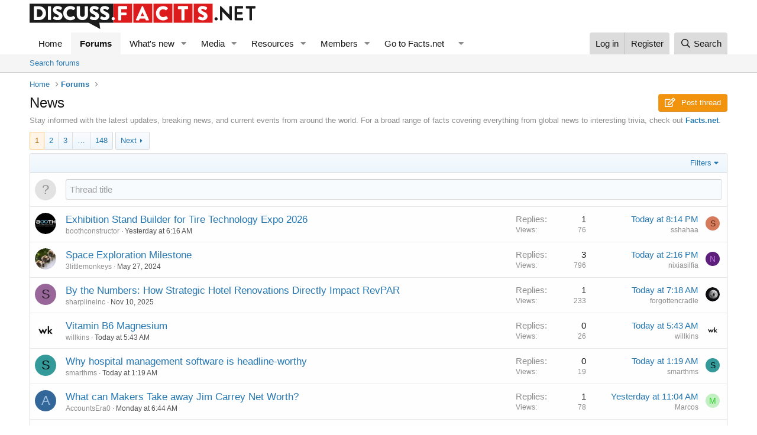

--- FILE ---
content_type: text/html; charset=utf-8
request_url: https://discuss.facts.net/forums/news.3/
body_size: 14414
content:
<!DOCTYPE html>
<html id="XF" lang="en-US" dir="LTR"
	data-app="public"
	data-template="forum_view"
	data-container-key="node-3"
	data-content-key="forum-3"
	data-logged-in="false"
	data-cookie-prefix="xf_"
	data-csrf="1769048092,91c7c6ff9bf3f6bb5be8d44ffb11691a"
	class="has-no-js template-forum_view"
	>
<head>
	<meta charset="utf-8" />
	<meta http-equiv="X-UA-Compatible" content="IE=Edge" />
	<meta name="viewport" content="width=device-width, initial-scale=1, viewport-fit=cover">

	
	
	

	<title>News | Discuss - Facts.net</title>

	<link rel="manifest" href="/webmanifest.php">
	
		<meta name="theme-color" content="#ffffff" />
	

	<meta name="apple-mobile-web-app-title" content="Discuss Facts">
	
		<link rel="apple-touch-icon" href="/data/assets/logo/discuss-facts-01.png" />
	

	
		<link rel="canonical" href="https://discuss.facts.net/forums/news.3/" />
	
		<link rel="alternate" type="application/rss+xml" title="RSS feed for News" href="/forums/news.3/index.rss" />
	
		<link rel="next" href="/forums/news.3/page-2" />
	

	
		
	
	
	<meta property="og:site_name" content="Discuss - Facts.net" />


	
	
		
	
	
	<meta property="og:type" content="website" />


	
	
		
	
	
	
		<meta property="og:title" content="News" />
		<meta property="twitter:title" content="News" />
	


	
	
		
	
	
	
		<meta name="description" content="Stay informed with the latest updates, breaking news, and current events from around the world.

For a broad range of facts covering everything from global..." />
		<meta property="og:description" content="Stay informed with the latest updates, breaking news, and current events from around the world.

For a broad range of facts covering everything from global news to interesting trivia, check out Facts.net." />
		<meta property="twitter:description" content="Stay informed with the latest updates, breaking news, and current events from around the world.

For a broad range of facts covering everything from global news to interesting trivia, check out..." />
	


	
	
		
	
	
	<meta property="og:url" content="https://discuss.facts.net/forums/news.3/" />


	
	
		
	
	
	
		<meta property="og:image" content="https://discuss.facts.net/data/assets/logo/discuss-facts-01.png" />
		<meta property="twitter:image" content="https://discuss.facts.net/data/assets/logo/discuss-facts-01.png" />
		<meta property="twitter:card" content="summary" />
	


	

	
	

	


	<link rel="preload" href="/styles/fonts/fa/fa-regular-400.woff2?_v=5.15.3" as="font" type="font/woff2" crossorigin="anonymous" />


	<link rel="preload" href="/styles/fonts/fa/fa-solid-900.woff2?_v=5.15.3" as="font" type="font/woff2" crossorigin="anonymous" />


<link rel="preload" href="/styles/fonts/fa/fa-brands-400.woff2?_v=5.15.3" as="font" type="font/woff2" crossorigin="anonymous" />

	<link rel="stylesheet" href="/css.php?css=public%3Anormalize.css%2Cpublic%3Afa.css%2Cpublic%3Acore.less%2Cpublic%3Aapp.less&amp;s=1&amp;l=1&amp;d=1728900032&amp;k=83afe49b32b8ae02db33bc89fd3510468aa6250e" />

	<link rel="stylesheet" href="/css.php?css=public%3Aprefix_menu.less%2Cpublic%3Astructured_list.less%2Cpublic%3Axfes_suggested_threads.less%2Cpublic%3Aextra.less&amp;s=1&amp;l=1&amp;d=1728900032&amp;k=0cfe2a9855f3d2124b3d54e699927716bc971d25" />

	
		<script src="/js/xf/preamble.min.js?_v=8e9df68e"></script>
	


	
		<link rel="icon" type="image/png" href="https://discuss.facts.net/data/assets/logo/icon-32x32.png" sizes="32x32" />
	
	
	<script async src="https://www.googletagmanager.com/gtag/js?id=G-Y0XJ4BRD8M"></script>
	<script>
		window.dataLayer = window.dataLayer || [];
		function gtag(){dataLayer.push(arguments);}
		gtag('js', new Date());
		gtag('config', 'G-Y0XJ4BRD8M', {
			// 
			
			
		});
	</script>

</head>
<body data-template="forum_view">

<div class="p-pageWrapper" id="top">





<header class="p-header" id="header">
	<div class="p-header-inner">
		<div class="p-header-content">

			<div class="p-header-logo p-header-logo--image">
				<a href="https://discuss.facts.net">
					<img src="/data/assets/logo/discuss-facts-01.png" srcset="" alt="Discuss - Facts.net"
						width="382" height="43" />
				</a>
			</div>

			
		</div>
	</div>
	
	<script async data-id="101454810" src="//static.getclicky.com/js"></script>

</header>





	<div class="p-navSticky p-navSticky--primary" data-xf-init="sticky-header">
		
	<nav class="p-nav">
		<div class="p-nav-inner">
			<button type="button" class="button--plain p-nav-menuTrigger button" data-xf-click="off-canvas" data-menu=".js-headerOffCanvasMenu" tabindex="0" aria-label="Menu"><span class="button-text">
				<i aria-hidden="true"></i>
			</span></button>

			<div class="p-nav-smallLogo">
				<a href="https://discuss.facts.net">
					<img src="/data/assets/logo/discuss-facts-01.png" srcset="" alt="Discuss - Facts.net"
						width="382" height="43" />
				</a>
			</div>

			<div class="p-nav-scroller hScroller" data-xf-init="h-scroller" data-auto-scroll=".p-navEl.is-selected">
				<div class="hScroller-scroll">
					<ul class="p-nav-list js-offCanvasNavSource">
					
						<li>
							
	<div class="p-navEl " >
		

			
	
	<a href="https://discuss.facts.net"
		class="p-navEl-link "
		
		data-xf-key="1"
		data-nav-id="home">Home</a>


			

		
		
	</div>

						</li>
						
						
						<!-- Insert custom dropdown after "Members" -->
  
						
						
					
						<li>
							
	<div class="p-navEl is-selected" data-has-children="true">
		

			
	
	<a href="/"
		class="p-navEl-link p-navEl-link--splitMenu "
		
		
		data-nav-id="forums">Forums</a>


			<a data-xf-key="2"
				data-xf-click="menu"
				data-menu-pos-ref="< .p-navEl"
				class="p-navEl-splitTrigger"
				role="button"
				tabindex="0"
				aria-label="Toggle expanded"
				aria-expanded="false"
				aria-haspopup="true"></a>

		
		
			<div class="menu menu--structural" data-menu="menu" aria-hidden="true">
				<div class="menu-content">
					
						
	
	
	<a href="/search/?type=post"
		class="menu-linkRow u-indentDepth0 js-offCanvasCopy "
		
		
		data-nav-id="searchForums">Search forums</a>

	

					
				</div>
			</div>
		
	</div>

						</li>
						
						
						<!-- Insert custom dropdown after "Members" -->
  
						
						
					
						<li>
							
	<div class="p-navEl " data-has-children="true">
		

			
	
	<a href="/whats-new/"
		class="p-navEl-link p-navEl-link--splitMenu "
		
		
		data-nav-id="whatsNew">What's new</a>


			<a data-xf-key="3"
				data-xf-click="menu"
				data-menu-pos-ref="< .p-navEl"
				class="p-navEl-splitTrigger"
				role="button"
				tabindex="0"
				aria-label="Toggle expanded"
				aria-expanded="false"
				aria-haspopup="true"></a>

		
		
			<div class="menu menu--structural" data-menu="menu" aria-hidden="true">
				<div class="menu-content">
					
						
	
	
	<a href="/whats-new/media/"
		class="menu-linkRow u-indentDepth0 js-offCanvasCopy "
		 rel="nofollow"
		
		data-nav-id="xfmgWhatsNewNewMedia">New media</a>

	

					
						
	
	
	<a href="/whats-new/media-comments/"
		class="menu-linkRow u-indentDepth0 js-offCanvasCopy "
		 rel="nofollow"
		
		data-nav-id="xfmgWhatsNewMediaComments">New media comments</a>

	

					
						
	
	
	<a href="/whats-new/resources/"
		class="menu-linkRow u-indentDepth0 js-offCanvasCopy "
		 rel="nofollow"
		
		data-nav-id="xfrmNewResources">New resources</a>

	

					
						
	
	
	<a href="/whats-new/profile-posts/"
		class="menu-linkRow u-indentDepth0 js-offCanvasCopy "
		 rel="nofollow"
		
		data-nav-id="whatsNewProfilePosts">New profile posts</a>

	

					
						
	
	
	<a href="/whats-new/latest-activity"
		class="menu-linkRow u-indentDepth0 js-offCanvasCopy "
		 rel="nofollow"
		
		data-nav-id="latestActivity">Latest activity</a>

	

					
				</div>
			</div>
		
	</div>

						</li>
						
						
						<!-- Insert custom dropdown after "Members" -->
  
						
						
					
						<li>
							
	<div class="p-navEl " data-has-children="true">
		

			
	
	<a href="/media/"
		class="p-navEl-link p-navEl-link--splitMenu "
		
		
		data-nav-id="xfmg">Media</a>


			<a data-xf-key="4"
				data-xf-click="menu"
				data-menu-pos-ref="< .p-navEl"
				class="p-navEl-splitTrigger"
				role="button"
				tabindex="0"
				aria-label="Toggle expanded"
				aria-expanded="false"
				aria-haspopup="true"></a>

		
		
			<div class="menu menu--structural" data-menu="menu" aria-hidden="true">
				<div class="menu-content">
					
						
	
	
	<a href="/whats-new/media/"
		class="menu-linkRow u-indentDepth0 js-offCanvasCopy "
		 rel="nofollow"
		
		data-nav-id="xfmgNewMedia">New media</a>

	

					
						
	
	
	<a href="/whats-new/media-comments/"
		class="menu-linkRow u-indentDepth0 js-offCanvasCopy "
		 rel="nofollow"
		
		data-nav-id="xfmgNewComments">New comments</a>

	

					
						
	
	
	<a href="/search/?type=xfmg_media"
		class="menu-linkRow u-indentDepth0 js-offCanvasCopy "
		
		
		data-nav-id="xfmgSearchMedia">Search media</a>

	

					
				</div>
			</div>
		
	</div>

						</li>
						
						
						<!-- Insert custom dropdown after "Members" -->
  
						
						
					
						<li>
							
	<div class="p-navEl " data-has-children="true">
		

			
	
	<a href="/resources/"
		class="p-navEl-link p-navEl-link--splitMenu "
		
		
		data-nav-id="xfrm">Resources</a>


			<a data-xf-key="5"
				data-xf-click="menu"
				data-menu-pos-ref="< .p-navEl"
				class="p-navEl-splitTrigger"
				role="button"
				tabindex="0"
				aria-label="Toggle expanded"
				aria-expanded="false"
				aria-haspopup="true"></a>

		
		
			<div class="menu menu--structural" data-menu="menu" aria-hidden="true">
				<div class="menu-content">
					
						
	
	
	<a href="/resources/latest-reviews"
		class="menu-linkRow u-indentDepth0 js-offCanvasCopy "
		
		
		data-nav-id="xfrmLatestReviews">Latest reviews</a>

	

					
						
	
	
	<a href="/search/?type=resource"
		class="menu-linkRow u-indentDepth0 js-offCanvasCopy "
		
		
		data-nav-id="xfrmSearchResources">Search resources</a>

	

					
				</div>
			</div>
		
	</div>

						</li>
						
						
						<!-- Insert custom dropdown after "Members" -->
  
						
						
					
						<li>
							
	<div class="p-navEl " data-has-children="true">
		

			
	
	<a href="/members/"
		class="p-navEl-link p-navEl-link--splitMenu "
		
		
		data-nav-id="members">Members</a>


			<a data-xf-key="6"
				data-xf-click="menu"
				data-menu-pos-ref="< .p-navEl"
				class="p-navEl-splitTrigger"
				role="button"
				tabindex="0"
				aria-label="Toggle expanded"
				aria-expanded="false"
				aria-haspopup="true"></a>

		
		
			<div class="menu menu--structural" data-menu="menu" aria-hidden="true">
				<div class="menu-content">
					
						
	
	
	<a href="/online/"
		class="menu-linkRow u-indentDepth0 js-offCanvasCopy "
		
		
		data-nav-id="currentVisitors">Current visitors</a>

	

					
						
	
	
	<a href="/whats-new/profile-posts/"
		class="menu-linkRow u-indentDepth0 js-offCanvasCopy "
		 rel="nofollow"
		
		data-nav-id="newProfilePosts">New profile posts</a>

	

					
						
	
	
	<a href="/search/?type=profile_post"
		class="menu-linkRow u-indentDepth0 js-offCanvasCopy "
		
		
		data-nav-id="searchProfilePosts">Search profile posts</a>

	

					
				</div>
			</div>
		
	</div>

						</li>
						
						
						<!-- Insert custom dropdown after "Members" -->
  
    <li class="p-navEl">
      <!-- This is the main link of your dropdown -->
      <a href="#" class="p-navEl-link" data-xf-click="menu" aria-expanded="false" aria-haspopup="true">Go to Facts.net</a>

      <!-- Dropdown toggle icon (the arrow) -->
      <a class="p-navEl-splitTrigger"
         role="button"
         tabindex="0"
         aria-expanded="false"
         aria-haspopup="true"
         data-xf-click="menu"
         data-menu-pos-ref="< .p-navEl">
      </a>

      <!-- The dropdown menu itself -->
      <div class="menu menu--structural" data-menu="menu" aria-hidden="true">
        <div class="menu-content">
			<a href="https://facts.net/" class="menu-linkRow">Facts.net</a>
			<a href="https://facts.net/airlines/" class="menu-linkRow">Airlines</a>
<a href="https://facts.net/celebrity/" class="menu-linkRow">Celebrity</a>
<a href="https://facts.net/characters/" class="menu-linkRow">Characters</a>
<a href="https://facts.net/culture-and-the-arts/" class="menu-linkRow">Culture &amp; The Arts</a>
<a href="https://facts.net/earth-and-life-science/" class="menu-linkRow">Earth &amp; Life Science</a>
<a href="https://facts.net/events/" class="menu-linkRow">Events</a>
<a href="https://facts.net/fitness-and-wellbeing/" class="menu-linkRow">Fitness &amp; Wellbeing</a>
<a href="https://facts.net/general/" class="menu-linkRow">General</a>
<a href="https://facts.net/history/" class="menu-linkRow">History</a>
<a href="https://facts.net/human-activities/" class="menu-linkRow">Human Activities</a>
<a href="https://facts.net/lifestyle/" class="menu-linkRow">Lifestyle</a>
<a href="https://facts.net/mathematics-and-logic/" class="menu-linkRow">Mathematics &amp; Logic</a>
<a href="https://facts.net/movie/" class="menu-linkRow">Movie</a>
<a href="https://facts.net/nature/" class="menu-linkRow">Nature</a>
<a href="https://facts.net/philosophy-and-thinking/" class="menu-linkRow">Philosophy &amp; Thinking</a>
<a href="https://facts.net/reviews/" class="menu-linkRow">Reviews</a>
<a href="https://facts.net/science/" class="menu-linkRow">Science</a>
<a href="https://facts.net/society-and-social-sciences/" class="menu-linkRow">Society &amp; Social Sciences</a>
<a href="https://facts.net/tech-and-sciences/" class="menu-linkRow">Tech &amp; Sciences</a>
<a href="https://facts.net/world/" class="menu-linkRow">World</a>
<a href="https://facts.net/tag/" class="menu-linkRow">All Categories</a>
<a href="https://facts.net/uncategorized/" class="menu-linkRow">Everything Else</a>
<a href="https://facts.net/gallery/" class="menu-linkRow">Gallery</a>

        </div>
      </div>
    </li>
  
						
						
					
					</ul>
				</div>
			</div>

			<div class="p-nav-opposite">
				<div class="p-navgroup p-account p-navgroup--guest">
					
						<a href="/login/" class="p-navgroup-link p-navgroup-link--textual p-navgroup-link--logIn"
							data-xf-click="overlay" data-follow-redirects="on">
							<span class="p-navgroup-linkText">Log in</span>
						</a>
						
							<a href="/register/" class="p-navgroup-link p-navgroup-link--textual p-navgroup-link--register"
								data-xf-click="overlay" data-follow-redirects="on">
								<span class="p-navgroup-linkText">Register</span>
							</a>
						
					
				</div>

				<div class="p-navgroup p-discovery">
					<a href="/whats-new/"
						class="p-navgroup-link p-navgroup-link--iconic p-navgroup-link--whatsnew"
						aria-label="What&#039;s new"
						title="What&#039;s new">
						<i aria-hidden="true"></i>
						<span class="p-navgroup-linkText">What's new</span>
					</a>

					
						<a href="/search/"
							class="p-navgroup-link p-navgroup-link--iconic p-navgroup-link--search"
							data-xf-click="menu"
							data-xf-key="/"
							aria-label="Search"
							aria-expanded="false"
							aria-haspopup="true"
							title="Search">
							<i aria-hidden="true"></i>
							<span class="p-navgroup-linkText">Search</span>
						</a>
						<div class="menu menu--structural menu--wide" data-menu="menu" aria-hidden="true">
							<form action="/search/search" method="post"
								class="menu-content"
								data-xf-init="quick-search">

								<h3 class="menu-header">Search</h3>
								
								<div class="menu-row">
									
										<div class="inputGroup inputGroup--joined">
											<input type="text" class="input" name="keywords" placeholder="Search…" aria-label="Search" data-menu-autofocus="true" />
											
			<select name="constraints" class="js-quickSearch-constraint input" aria-label="Search within">
				<option value="">Everywhere</option>
<option value="{&quot;search_type&quot;:&quot;post&quot;}">Threads</option>
<option value="{&quot;search_type&quot;:&quot;post&quot;,&quot;c&quot;:{&quot;nodes&quot;:[3],&quot;child_nodes&quot;:1}}">This forum</option>

			</select>
		
										</div>
									
								</div>

								
								<div class="menu-row">
									<label class="iconic"><input type="checkbox"  name="c[title_only]" value="1" /><i aria-hidden="true"></i><span class="iconic-label">Search titles only</span></label>

								</div>
								
								<div class="menu-row">
									<div class="inputGroup">
										<span class="inputGroup-text" id="ctrl_search_menu_by_member">By:</span>
										<input type="text" class="input" name="c[users]" data-xf-init="auto-complete" placeholder="Member" aria-labelledby="ctrl_search_menu_by_member" />
									</div>
								</div>
								<div class="menu-footer">
									<span class="menu-footer-controls">
										<button type="submit" class="button--primary button button--icon button--icon--search"><span class="button-text">Search</span></button>
										<a href="/search/" class="button"><span class="button-text">Advanced search…</span></a>
									</span>
								</div>

								<input type="hidden" name="_xfToken" value="1769048092,91c7c6ff9bf3f6bb5be8d44ffb11691a" />
							</form>
						</div>
					
				</div>
			</div>
		</div>
	</nav>

	</div>
	
	
		<div class="p-sectionLinks">
			<div class="p-sectionLinks-inner hScroller" data-xf-init="h-scroller">
				<div class="hScroller-scroll">
					<ul class="p-sectionLinks-list">
					
						<li>
							
	<div class="p-navEl " >
		

			
	
	<a href="/search/?type=post"
		class="p-navEl-link "
		
		data-xf-key="alt+1"
		data-nav-id="searchForums">Search forums</a>


			

		
		
	</div>

						</li>
					
					</ul>
				</div>
			</div>
		</div>
	



<div class="offCanvasMenu offCanvasMenu--nav js-headerOffCanvasMenu" data-menu="menu" aria-hidden="true" data-ocm-builder="navigation">
	<div class="offCanvasMenu-backdrop" data-menu-close="true"></div>
	<div class="offCanvasMenu-content">
		<div class="offCanvasMenu-header">
			Menu
			<a class="offCanvasMenu-closer" data-menu-close="true" role="button" tabindex="0" aria-label="Close"></a>
		</div>
		
			<div class="p-offCanvasRegisterLink">
				<div class="offCanvasMenu-linkHolder">
					<a href="/login/" class="offCanvasMenu-link" data-xf-click="overlay" data-menu-close="true">
						Log in
					</a>
				</div>
				<hr class="offCanvasMenu-separator" />
				
					<div class="offCanvasMenu-linkHolder">
						<a href="/register/" class="offCanvasMenu-link" data-xf-click="overlay" data-menu-close="true">
							Register
						</a>
					</div>
					<hr class="offCanvasMenu-separator" />
				
			</div>
		
		<div class="js-offCanvasNavTarget"></div>
		<div class="offCanvasMenu-installBanner js-installPromptContainer" style="display: none;" data-xf-init="install-prompt">
			<div class="offCanvasMenu-installBanner-header">Install the app</div>
			<button type="button" class="js-installPromptButton button"><span class="button-text">Install</span></button>
			<template class="js-installTemplateIOS">
				<div class="overlay-title">How to install the app on iOS</div>
				<div class="block-body">
					<div class="block-row">
						<p>
							Follow along with the video below to see how to install our site as a web app on your home screen.
						</p>
						<p style="text-align: center">
							<video src="/styles/default/xenforo/add_to_home.mp4"
								width="280" height="480" autoplay loop muted playsinline></video>
						</p>
						<p>
							<small><strong>Note:</strong> This feature may not be available in some browsers.</small>
						</p>
					</div>
				</div>
			</template>
		</div>
	</div>
</div>

<div class="p-body">
	<div class="p-body-inner">
		<!--XF:EXTRA_OUTPUT-->

		

		

		
		
	
		<ul class="p-breadcrumbs "
			itemscope itemtype="https://schema.org/BreadcrumbList">
		
			

			
			

			
				
				
	<li itemprop="itemListElement" itemscope itemtype="https://schema.org/ListItem">
		<a href="https://discuss.facts.net" itemprop="item">
			<span itemprop="name">Home</span>
		</a>
		<meta itemprop="position" content="1" />
	</li>

			

			
				
				
	<li itemprop="itemListElement" itemscope itemtype="https://schema.org/ListItem">
		<a href="/" itemprop="item">
			<span itemprop="name">Forums</span>
		</a>
		<meta itemprop="position" content="2" />
	</li>

			
			

		
		</ul>
	

		

		
	<noscript class="js-jsWarning"><div class="blockMessage blockMessage--important blockMessage--iconic u-noJsOnly">JavaScript is disabled. For a better experience, please enable JavaScript in your browser before proceeding.</div></noscript>

		
	<div class="blockMessage blockMessage--important blockMessage--iconic js-browserWarning" style="display: none">You are using an out of date browser. It  may not display this or other websites correctly.<br />You should upgrade or use an <a href="https://www.google.com/chrome/" target="_blank" rel="noopener">alternative browser</a>.</div>


		
			<div class="p-body-header">
			
				
					<div class="p-title ">
					
						
							<h1 class="p-title-value">News</h1>
						
						
							<div class="p-title-pageAction">
	<a href="/forums/news.3/post-thread" class="button--cta button button--icon button--icon--write" rel="nofollow"><span class="button-text">
		Post thread
	</span></a>
</div>
						
					
					</div>
				

				
					<div class="p-description">Stay informed with the latest updates, breaking news, and current events from around the world.

For a broad range of facts covering everything from global news to interesting trivia, check out <a href="https://facts.net" target="_blank"><strong>Facts.net</strong></a>.</div>
				
			
			</div>
		

		<div class="p-body-main  ">
			
			<div class="p-body-contentCol"></div>
			

			

			<div class="p-body-content">
				
				<div class="p-body-pageContent">







	
	
	






	

	
		
	

















<div class="block " data-xf-init="" data-type="thread" data-href="/inline-mod/">

	<div class="block-outer"><div class="block-outer-main"><nav class="pageNavWrapper pageNavWrapper--mixed ">



<div class="pageNav  pageNav--skipEnd">
	

	<ul class="pageNav-main">
		

	
		<li class="pageNav-page pageNav-page--current "><a href="/forums/news.3/">1</a></li>
	


		

		
			

	
		<li class="pageNav-page pageNav-page--later"><a href="/forums/news.3/page-2">2</a></li>
	

		
			

	
		<li class="pageNav-page pageNav-page--later"><a href="/forums/news.3/page-3">3</a></li>
	

		

		
			
				<li class="pageNav-page pageNav-page--skip pageNav-page--skipEnd">
					<a data-xf-init="tooltip" title="Go to page"
						data-xf-click="menu"
						role="button" tabindex="0" aria-expanded="false" aria-haspopup="true">…</a>
					

	<div class="menu menu--pageJump" data-menu="menu" aria-hidden="true">
		<div class="menu-content">
			<h4 class="menu-header">Go to page</h4>
			<div class="menu-row" data-xf-init="page-jump" data-page-url="/forums/news.3/page-%page%">
				<div class="inputGroup inputGroup--numbers">
					<div class="inputGroup inputGroup--numbers inputNumber" data-xf-init="number-box"><input type="number" pattern="\d*" class="input input--number js-numberBoxTextInput input input--numberNarrow js-pageJumpPage" value="4"  min="1" max="148" step="1" required="required" data-menu-autofocus="true" /></div>
					<span class="inputGroup-text"><button type="button" class="js-pageJumpGo button"><span class="button-text">Go</span></button></span>
				</div>
			</div>
		</div>
	</div>

				</li>
			
		

		

	
		<li class="pageNav-page "><a href="/forums/news.3/page-148">148</a></li>
	

	</ul>

	
		<a href="/forums/news.3/page-2" class="pageNav-jump pageNav-jump--next">Next</a>
	
</div>

<div class="pageNavSimple">
	

	<a class="pageNavSimple-el pageNavSimple-el--current"
		data-xf-init="tooltip" title="Go to page"
		data-xf-click="menu" role="button" tabindex="0" aria-expanded="false" aria-haspopup="true">
		1 of 148
	</a>
	

	<div class="menu menu--pageJump" data-menu="menu" aria-hidden="true">
		<div class="menu-content">
			<h4 class="menu-header">Go to page</h4>
			<div class="menu-row" data-xf-init="page-jump" data-page-url="/forums/news.3/page-%page%">
				<div class="inputGroup inputGroup--numbers">
					<div class="inputGroup inputGroup--numbers inputNumber" data-xf-init="number-box"><input type="number" pattern="\d*" class="input input--number js-numberBoxTextInput input input--numberNarrow js-pageJumpPage" value="1"  min="1" max="148" step="1" required="required" data-menu-autofocus="true" /></div>
					<span class="inputGroup-text"><button type="button" class="js-pageJumpGo button"><span class="button-text">Go</span></button></span>
				</div>
			</div>
		</div>
	</div>


	
		<a href="/forums/news.3/page-2" class="pageNavSimple-el pageNavSimple-el--next">
			Next <i aria-hidden="true"></i>
		</a>
		<a href="/forums/news.3/page-148"
			class="pageNavSimple-el pageNavSimple-el--last"
			data-xf-init="tooltip" title="Last">
			<i aria-hidden="true"></i> <span class="u-srOnly">Last</span>
		</a>
	
</div>

</nav>



</div></div>

	<div class="block-container">

		
			<div class="block-filterBar">
				<div class="filterBar">
					

					<a class="filterBar-menuTrigger" data-xf-click="menu" role="button" tabindex="0" aria-expanded="false" aria-haspopup="true">Filters</a>
					<div class="menu menu--wide" data-menu="menu" aria-hidden="true"
						data-href="/forums/news.3/filters"
						data-load-target=".js-filterMenuBody">
						<div class="menu-content">
							<h4 class="menu-header">Show only:</h4>
							<div class="js-filterMenuBody">
								<div class="menu-row">Loading…</div>
							</div>
						</div>
					</div>
				</div>
			</div>
		

		

		<div class="block-body">
			
				<div class="structItemContainer">
					

	

	

		

		

		
			<form action="/forums/news.3/post-thread?inline-mode=1" method="post" class="structItem structItem--quickCreate"
				 data-xf-init="quick-thread ajax-submit draft" data-draft-url="/forums/news.3/draft" data-draft-autosave="60" data-focus-activate=".js-titleInput" data-focus-activate-href="/forums/news.3/post-thread?inline-mode=1" data-focus-activate-target=".js-quickThreadFields" data-insert-target=".js-threadList" data-replace-target=".js-emptyThreadList"
			>
				<input type="hidden" name="_xfToken" value="1769048092,91c7c6ff9bf3f6bb5be8d44ffb11691a" />
				

		
			<div class="structItem-cell structItem-cell--icon">
				<div class="structItem-iconContainer">
					<span class="avatar avatar--s avatar--default avatar--default--text" data-user-id="0">
			<span class="avatar-u0-s"></span> 
		</span>
				</div>
			</div>
		

		
			<div class="structItem-cell structItem-cell--newThread js-prefixListenContainer">

				
			<dl class="formRow formRow--noGutter formRow--noLabel formRow--fullWidth formRow--noPadding formRow--mergeNext">
				<dt>
					<div class="formRow-labelWrapper">
					<label class="formRow-label">Title</label></div>
				</dt>
				<dd>
					

					






	
	
		<textarea rows="1" name="title"
			data-xf-init="textarea-handler suggested-threads" data-single-line="true"
			class="input js-titleInput "
			autocomplete="off"
			 maxlength="150" placeholder="Thread title" title="Post a new thread in this forum" data-search-url="/forums/news.3/find-suggested-threads"></textarea>
	







					 


	
	
	

	<div class="js-suggestedThreadContainer" style="display: none;"></div>


				
				</dd>
			</dl>
		

				<div class="js-quickThreadFields inserter-container is-hidden"><!--Loading…--></div>
			</div>
		

		
				
			</form>
		
	



					
						

						<div class="structItemContainer-group js-threadList">
							
								
									

	

	<div class="structItem structItem--thread js-inlineModContainer js-threadListItem-15221" data-author="boothconstructor">

	
		
	<div class="structItem-cell structItem-cell--icon">
			<div class="structItem-iconContainer">
				<a href="/members/boothconstructor.5830/" class="avatar avatar--s" data-user-id="5830" data-xf-init="member-tooltip">
			<img src="/data/avatars/s/5/5830.jpg?1768215610" srcset="/data/avatars/m/5/5830.jpg?1768215610 2x" alt="boothconstructor" class="avatar-u5830-s" width="48" height="48" loading="lazy" /> 
		</a>
				
			</div>
		</div>

	

	
		<div class="structItem-cell structItem-cell--main" data-xf-init="touch-proxy">
			

			<div class="structItem-title">
				
				
				<a href="/threads/exhibition-stand-builder-for-tire-technology-expo-2026.15221/" class="" data-tp-primary="on" data-xf-init="preview-tooltip" data-preview-url="/threads/exhibition-stand-builder-for-tire-technology-expo-2026.15221/preview">Exhibition Stand Builder for Tire Technology Expo 2026</a>
			</div>

			<div class="structItem-minor">
				

				
					<ul class="structItem-parts">
						<li><a href="/members/boothconstructor.5830/" class="username " dir="auto" data-user-id="5830" data-xf-init="member-tooltip">boothconstructor</a></li>
						<li class="structItem-startDate"><a href="/threads/exhibition-stand-builder-for-tire-technology-expo-2026.15221/" rel="nofollow"><time  class="u-dt" dir="auto" datetime="2026-01-20T06:16:43-0500" data-time="1768907803" data-date-string="Jan 20, 2026" data-time-string="6:16 AM" title="Jan 20, 2026 at 6:16 AM">Yesterday at 6:16 AM</time></a></li>
						
					</ul>

					
				
			</div>
		</div>
	

	
		<div class="structItem-cell structItem-cell--meta" title="First message reaction score: 0">
			<dl class="pairs pairs--justified">
				<dt>Replies</dt>
				<dd>1</dd>
			</dl>
			<dl class="pairs pairs--justified structItem-minor">
				<dt>Views</dt>
				<dd>76</dd>
			</dl>
		</div>
	

	
		<div class="structItem-cell structItem-cell--latest">
			
				<a href="/threads/exhibition-stand-builder-for-tire-technology-expo-2026.15221/latest" rel="nofollow"><time  class="structItem-latestDate u-dt" dir="auto" datetime="2026-01-21T20:14:32-0500" data-time="1769044472" data-date-string="Jan 21, 2026" data-time-string="8:14 PM" title="Jan 21, 2026 at 8:14 PM">Today at 8:14 PM</time></a>
				<div class="structItem-minor">
					
						<a href="/members/sshahaa.5304/" class="username " dir="auto" data-user-id="5304" data-xf-init="member-tooltip">sshahaa</a>
					
				</div>
			
		</div>
	

	
		<div class="structItem-cell structItem-cell--icon structItem-cell--iconEnd">
			<div class="structItem-iconContainer">
				
					<a href="/members/sshahaa.5304/" class="avatar avatar--xxs avatar--default avatar--default--dynamic" data-user-id="5304" data-xf-init="member-tooltip" style="background-color: #d67a5c; color: #662d1a">
			<span class="avatar-u5304-s" role="img" aria-label="sshahaa">S</span> 
		</a>
				
			</div>
		</div>
	

	</div>

								
									

	

	<div class="structItem structItem--thread js-inlineModContainer js-threadListItem-513" data-author="3littlemonkeys">

	
		
	<div class="structItem-cell structItem-cell--icon">
			<div class="structItem-iconContainer">
				<a href="/members/3littlemonkeys.125/" class="avatar avatar--s" data-user-id="125" data-xf-init="member-tooltip">
			<img src="/data/avatars/s/0/125.jpg?1716609741" srcset="/data/avatars/m/0/125.jpg?1716609741 2x" alt="3littlemonkeys" class="avatar-u125-s" width="48" height="48" loading="lazy" /> 
		</a>
				
			</div>
		</div>

	

	
		<div class="structItem-cell structItem-cell--main" data-xf-init="touch-proxy">
			

			<div class="structItem-title">
				
				
				<a href="/threads/space-exploration-milestone.513/" class="" data-tp-primary="on" data-xf-init="preview-tooltip" data-preview-url="/threads/space-exploration-milestone.513/preview">Space Exploration Milestone</a>
			</div>

			<div class="structItem-minor">
				

				
					<ul class="structItem-parts">
						<li><a href="/members/3littlemonkeys.125/" class="username " dir="auto" data-user-id="125" data-xf-init="member-tooltip">3littlemonkeys</a></li>
						<li class="structItem-startDate"><a href="/threads/space-exploration-milestone.513/" rel="nofollow"><time  class="u-dt" dir="auto" datetime="2024-05-27T23:40:48-0400" data-time="1716867648" data-date-string="May 27, 2024" data-time-string="11:40 PM" title="May 27, 2024 at 11:40 PM">May 27, 2024</time></a></li>
						
					</ul>

					
				
			</div>
		</div>
	

	
		<div class="structItem-cell structItem-cell--meta" title="First message reaction score: 1">
			<dl class="pairs pairs--justified">
				<dt>Replies</dt>
				<dd>3</dd>
			</dl>
			<dl class="pairs pairs--justified structItem-minor">
				<dt>Views</dt>
				<dd>796</dd>
			</dl>
		</div>
	

	
		<div class="structItem-cell structItem-cell--latest">
			
				<a href="/threads/space-exploration-milestone.513/latest" rel="nofollow"><time  class="structItem-latestDate u-dt" dir="auto" datetime="2026-01-21T14:16:18-0500" data-time="1769022978" data-date-string="Jan 21, 2026" data-time-string="2:16 PM" title="Jan 21, 2026 at 2:16 PM">Today at 2:16 PM</time></a>
				<div class="structItem-minor">
					
						<a href="/members/nixiasilfia.2278/" class="username " dir="auto" data-user-id="2278" data-xf-init="member-tooltip">nixiasilfia</a>
					
				</div>
			
		</div>
	

	
		<div class="structItem-cell structItem-cell--icon structItem-cell--iconEnd">
			<div class="structItem-iconContainer">
				
					<a href="/members/nixiasilfia.2278/" class="avatar avatar--xxs avatar--default avatar--default--dynamic" data-user-id="2278" data-xf-init="member-tooltip" style="background-color: #5c1f7a; color: #b870db">
			<span class="avatar-u2278-s" role="img" aria-label="nixiasilfia">N</span> 
		</a>
				
			</div>
		</div>
	

	</div>

								
									

	

	<div class="structItem structItem--thread js-inlineModContainer js-threadListItem-14843" data-author="sharplineinc">

	
		
	<div class="structItem-cell structItem-cell--icon">
			<div class="structItem-iconContainer">
				<a href="/members/sharplineinc.5146/" class="avatar avatar--s avatar--default avatar--default--dynamic" data-user-id="5146" data-xf-init="member-tooltip" style="background-color: #996699; color: #2e1f2e">
			<span class="avatar-u5146-s" role="img" aria-label="sharplineinc">S</span> 
		</a>
				
			</div>
		</div>

	

	
		<div class="structItem-cell structItem-cell--main" data-xf-init="touch-proxy">
			

			<div class="structItem-title">
				
				
				<a href="/threads/by-the-numbers-how-strategic-hotel-renovations-directly-impact-revpar.14843/" class="" data-tp-primary="on" data-xf-init="preview-tooltip" data-preview-url="/threads/by-the-numbers-how-strategic-hotel-renovations-directly-impact-revpar.14843/preview">By the Numbers: How Strategic Hotel Renovations Directly Impact RevPAR</a>
			</div>

			<div class="structItem-minor">
				

				
					<ul class="structItem-parts">
						<li><a href="/members/sharplineinc.5146/" class="username " dir="auto" data-user-id="5146" data-xf-init="member-tooltip">sharplineinc</a></li>
						<li class="structItem-startDate"><a href="/threads/by-the-numbers-how-strategic-hotel-renovations-directly-impact-revpar.14843/" rel="nofollow"><time  class="u-dt" dir="auto" datetime="2025-11-10T06:57:11-0500" data-time="1762775831" data-date-string="Nov 10, 2025" data-time-string="6:57 AM" title="Nov 10, 2025 at 6:57 AM">Nov 10, 2025</time></a></li>
						
					</ul>

					
				
			</div>
		</div>
	

	
		<div class="structItem-cell structItem-cell--meta" title="First message reaction score: 0">
			<dl class="pairs pairs--justified">
				<dt>Replies</dt>
				<dd>1</dd>
			</dl>
			<dl class="pairs pairs--justified structItem-minor">
				<dt>Views</dt>
				<dd>233</dd>
			</dl>
		</div>
	

	
		<div class="structItem-cell structItem-cell--latest">
			
				<a href="/threads/by-the-numbers-how-strategic-hotel-renovations-directly-impact-revpar.14843/latest" rel="nofollow"><time  class="structItem-latestDate u-dt" dir="auto" datetime="2026-01-21T07:18:35-0500" data-time="1768997915" data-date-string="Jan 21, 2026" data-time-string="7:18 AM" title="Jan 21, 2026 at 7:18 AM">Today at 7:18 AM</time></a>
				<div class="structItem-minor">
					
						<a href="/members/forgottencradle.5462/" class="username " dir="auto" data-user-id="5462" data-xf-init="member-tooltip">forgottencradle</a>
					
				</div>
			
		</div>
	

	
		<div class="structItem-cell structItem-cell--icon structItem-cell--iconEnd">
			<div class="structItem-iconContainer">
				
					<a href="/members/forgottencradle.5462/" class="avatar avatar--xxs" data-user-id="5462" data-xf-init="member-tooltip">
			<img src="/data/avatars/s/5/5462.jpg?1765986716"  alt="forgottencradle" class="avatar-u5462-s" width="48" height="48" loading="lazy" /> 
		</a>
				
			</div>
		</div>
	

	</div>

								
									

	

	<div class="structItem structItem--thread js-inlineModContainer js-threadListItem-15230" data-author="willkins">

	
		
	<div class="structItem-cell structItem-cell--icon">
			<div class="structItem-iconContainer">
				<a href="/members/willkins.5606/" class="avatar avatar--s" data-user-id="5606" data-xf-init="member-tooltip">
			<img src="/data/avatars/s/5/5606.jpg?1767170369" srcset="/data/avatars/m/5/5606.jpg?1767170369 2x" alt="willkins" class="avatar-u5606-s" width="48" height="48" loading="lazy" /> 
		</a>
				
			</div>
		</div>

	

	
		<div class="structItem-cell structItem-cell--main" data-xf-init="touch-proxy">
			

			<div class="structItem-title">
				
				
				<a href="/threads/vitamin-b6-magnesium.15230/" class="" data-tp-primary="on" data-xf-init="preview-tooltip" data-preview-url="/threads/vitamin-b6-magnesium.15230/preview">Vitamin B6 Magnesium</a>
			</div>

			<div class="structItem-minor">
				

				
					<ul class="structItem-parts">
						<li><a href="/members/willkins.5606/" class="username " dir="auto" data-user-id="5606" data-xf-init="member-tooltip">willkins</a></li>
						<li class="structItem-startDate"><a href="/threads/vitamin-b6-magnesium.15230/" rel="nofollow"><time  class="u-dt" dir="auto" datetime="2026-01-21T05:43:37-0500" data-time="1768992217" data-date-string="Jan 21, 2026" data-time-string="5:43 AM" title="Jan 21, 2026 at 5:43 AM">Today at 5:43 AM</time></a></li>
						
					</ul>

					
				
			</div>
		</div>
	

	
		<div class="structItem-cell structItem-cell--meta" title="First message reaction score: 0">
			<dl class="pairs pairs--justified">
				<dt>Replies</dt>
				<dd>0</dd>
			</dl>
			<dl class="pairs pairs--justified structItem-minor">
				<dt>Views</dt>
				<dd>26</dd>
			</dl>
		</div>
	

	
		<div class="structItem-cell structItem-cell--latest">
			
				<a href="/threads/vitamin-b6-magnesium.15230/latest" rel="nofollow"><time  class="structItem-latestDate u-dt" dir="auto" datetime="2026-01-21T05:43:37-0500" data-time="1768992217" data-date-string="Jan 21, 2026" data-time-string="5:43 AM" title="Jan 21, 2026 at 5:43 AM">Today at 5:43 AM</time></a>
				<div class="structItem-minor">
					
						<a href="/members/willkins.5606/" class="username " dir="auto" data-user-id="5606" data-xf-init="member-tooltip">willkins</a>
					
				</div>
			
		</div>
	

	
		<div class="structItem-cell structItem-cell--icon structItem-cell--iconEnd">
			<div class="structItem-iconContainer">
				
					<a href="/members/willkins.5606/" class="avatar avatar--xxs" data-user-id="5606" data-xf-init="member-tooltip">
			<img src="/data/avatars/s/5/5606.jpg?1767170369"  alt="willkins" class="avatar-u5606-s" width="48" height="48" loading="lazy" /> 
		</a>
				
			</div>
		</div>
	

	</div>

								
									

	

	<div class="structItem structItem--thread js-inlineModContainer js-threadListItem-15227" data-author="smarthms">

	
		
	<div class="structItem-cell structItem-cell--icon">
			<div class="structItem-iconContainer">
				<a href="/members/smarthms.5990/" class="avatar avatar--s avatar--default avatar--default--dynamic" data-user-id="5990" data-xf-init="member-tooltip" style="background-color: #339999; color: #061313">
			<span class="avatar-u5990-s" role="img" aria-label="smarthms">S</span> 
		</a>
				
			</div>
		</div>

	

	
		<div class="structItem-cell structItem-cell--main" data-xf-init="touch-proxy">
			

			<div class="structItem-title">
				
				
				<a href="/threads/why-hospital-management-software-is-headline-worthy.15227/" class="" data-tp-primary="on" data-xf-init="preview-tooltip" data-preview-url="/threads/why-hospital-management-software-is-headline-worthy.15227/preview">Why hospital management software is headline-worthy</a>
			</div>

			<div class="structItem-minor">
				

				
					<ul class="structItem-parts">
						<li><a href="/members/smarthms.5990/" class="username " dir="auto" data-user-id="5990" data-xf-init="member-tooltip">smarthms</a></li>
						<li class="structItem-startDate"><a href="/threads/why-hospital-management-software-is-headline-worthy.15227/" rel="nofollow"><time  class="u-dt" dir="auto" datetime="2026-01-21T01:19:38-0500" data-time="1768976378" data-date-string="Jan 21, 2026" data-time-string="1:19 AM" title="Jan 21, 2026 at 1:19 AM">Today at 1:19 AM</time></a></li>
						
					</ul>

					
				
			</div>
		</div>
	

	
		<div class="structItem-cell structItem-cell--meta" title="First message reaction score: 0">
			<dl class="pairs pairs--justified">
				<dt>Replies</dt>
				<dd>0</dd>
			</dl>
			<dl class="pairs pairs--justified structItem-minor">
				<dt>Views</dt>
				<dd>19</dd>
			</dl>
		</div>
	

	
		<div class="structItem-cell structItem-cell--latest">
			
				<a href="/threads/why-hospital-management-software-is-headline-worthy.15227/latest" rel="nofollow"><time  class="structItem-latestDate u-dt" dir="auto" datetime="2026-01-21T01:19:38-0500" data-time="1768976378" data-date-string="Jan 21, 2026" data-time-string="1:19 AM" title="Jan 21, 2026 at 1:19 AM">Today at 1:19 AM</time></a>
				<div class="structItem-minor">
					
						<a href="/members/smarthms.5990/" class="username " dir="auto" data-user-id="5990" data-xf-init="member-tooltip">smarthms</a>
					
				</div>
			
		</div>
	

	
		<div class="structItem-cell structItem-cell--icon structItem-cell--iconEnd">
			<div class="structItem-iconContainer">
				
					<a href="/members/smarthms.5990/" class="avatar avatar--xxs avatar--default avatar--default--dynamic" data-user-id="5990" data-xf-init="member-tooltip" style="background-color: #339999; color: #061313">
			<span class="avatar-u5990-s" role="img" aria-label="smarthms">S</span> 
		</a>
				
			</div>
		</div>
	

	</div>

								
									

	

	<div class="structItem structItem--thread js-inlineModContainer js-threadListItem-15211" data-author="AccountsEra0">

	
		
	<div class="structItem-cell structItem-cell--icon">
			<div class="structItem-iconContainer">
				<a href="/members/accountsera0.5944/" class="avatar avatar--s avatar--default avatar--default--dynamic" data-user-id="5944" data-xf-init="member-tooltip" style="background-color: #336699; color: #9fbfdf">
			<span class="avatar-u5944-s" role="img" aria-label="AccountsEra0">A</span> 
		</a>
				
			</div>
		</div>

	

	
		<div class="structItem-cell structItem-cell--main" data-xf-init="touch-proxy">
			

			<div class="structItem-title">
				
				
				<a href="/threads/what-can-makers-take-away-jim-carrey-net-worth.15211/" class="" data-tp-primary="on" data-xf-init="preview-tooltip" data-preview-url="/threads/what-can-makers-take-away-jim-carrey-net-worth.15211/preview">What can Makers Take away Jim Carrey Net Worth?</a>
			</div>

			<div class="structItem-minor">
				

				
					<ul class="structItem-parts">
						<li><a href="/members/accountsera0.5944/" class="username " dir="auto" data-user-id="5944" data-xf-init="member-tooltip">AccountsEra0</a></li>
						<li class="structItem-startDate"><a href="/threads/what-can-makers-take-away-jim-carrey-net-worth.15211/" rel="nofollow"><time  class="u-dt" dir="auto" datetime="2026-01-19T06:44:41-0500" data-time="1768823081" data-date-string="Jan 19, 2026" data-time-string="6:44 AM" title="Jan 19, 2026 at 6:44 AM">Monday at 6:44 AM</time></a></li>
						
					</ul>

					
				
			</div>
		</div>
	

	
		<div class="structItem-cell structItem-cell--meta" title="First message reaction score: 0">
			<dl class="pairs pairs--justified">
				<dt>Replies</dt>
				<dd>1</dd>
			</dl>
			<dl class="pairs pairs--justified structItem-minor">
				<dt>Views</dt>
				<dd>78</dd>
			</dl>
		</div>
	

	
		<div class="structItem-cell structItem-cell--latest">
			
				<a href="/threads/what-can-makers-take-away-jim-carrey-net-worth.15211/latest" rel="nofollow"><time  class="structItem-latestDate u-dt" dir="auto" datetime="2026-01-20T11:04:57-0500" data-time="1768925097" data-date-string="Jan 20, 2026" data-time-string="11:04 AM" title="Jan 20, 2026 at 11:04 AM">Yesterday at 11:04 AM</time></a>
				<div class="structItem-minor">
					
						<a href="/members/marcos.5981/" class="username " dir="auto" data-user-id="5981" data-xf-init="member-tooltip">Marcos</a>
					
				</div>
			
		</div>
	

	
		<div class="structItem-cell structItem-cell--icon structItem-cell--iconEnd">
			<div class="structItem-iconContainer">
				
					<a href="/members/marcos.5981/" class="avatar avatar--xxs avatar--default avatar--default--dynamic" data-user-id="5981" data-xf-init="member-tooltip" style="background-color: #c2f0c2; color: #33cc33">
			<span class="avatar-u5981-s" role="img" aria-label="Marcos">M</span> 
		</a>
				
			</div>
		</div>
	

	</div>

								
									

	

	<div class="structItem structItem--thread js-inlineModContainer js-threadListItem-15223" data-author="sensationsexhibition">

	
		
	<div class="structItem-cell structItem-cell--icon">
			<div class="structItem-iconContainer">
				<a href="/members/sensationsexhibition.5732/" class="avatar avatar--s" data-user-id="5732" data-xf-init="member-tooltip">
			<img src="/data/avatars/s/5/5732.jpg?1767872429" srcset="/data/avatars/m/5/5732.jpg?1767872429 2x" alt="sensationsexhibition" class="avatar-u5732-s" width="48" height="48" loading="lazy" /> 
		</a>
				
			</div>
		</div>

	

	
		<div class="structItem-cell structItem-cell--main" data-xf-init="touch-proxy">
			

			<div class="structItem-title">
				
				
				<a href="/threads/trade-show-booth-design-company-in-uae-exhibition-stand-builder.15223/" class="" data-tp-primary="on" data-xf-init="preview-tooltip" data-preview-url="/threads/trade-show-booth-design-company-in-uae-exhibition-stand-builder.15223/preview">Trade Show Booth Design Company in UAE | Exhibition Stand Builder</a>
			</div>

			<div class="structItem-minor">
				

				
					<ul class="structItem-parts">
						<li><a href="/members/sensationsexhibition.5732/" class="username " dir="auto" data-user-id="5732" data-xf-init="member-tooltip">sensationsexhibition</a></li>
						<li class="structItem-startDate"><a href="/threads/trade-show-booth-design-company-in-uae-exhibition-stand-builder.15223/" rel="nofollow"><time  class="u-dt" dir="auto" datetime="2026-01-20T08:01:37-0500" data-time="1768914097" data-date-string="Jan 20, 2026" data-time-string="8:01 AM" title="Jan 20, 2026 at 8:01 AM">Yesterday at 8:01 AM</time></a></li>
						
					</ul>

					
				
			</div>
		</div>
	

	
		<div class="structItem-cell structItem-cell--meta" title="First message reaction score: 0">
			<dl class="pairs pairs--justified">
				<dt>Replies</dt>
				<dd>0</dd>
			</dl>
			<dl class="pairs pairs--justified structItem-minor">
				<dt>Views</dt>
				<dd>38</dd>
			</dl>
		</div>
	

	
		<div class="structItem-cell structItem-cell--latest">
			
				<a href="/threads/trade-show-booth-design-company-in-uae-exhibition-stand-builder.15223/latest" rel="nofollow"><time  class="structItem-latestDate u-dt" dir="auto" datetime="2026-01-20T08:01:37-0500" data-time="1768914097" data-date-string="Jan 20, 2026" data-time-string="8:01 AM" title="Jan 20, 2026 at 8:01 AM">Yesterday at 8:01 AM</time></a>
				<div class="structItem-minor">
					
						<a href="/members/sensationsexhibition.5732/" class="username " dir="auto" data-user-id="5732" data-xf-init="member-tooltip">sensationsexhibition</a>
					
				</div>
			
		</div>
	

	
		<div class="structItem-cell structItem-cell--icon structItem-cell--iconEnd">
			<div class="structItem-iconContainer">
				
					<a href="/members/sensationsexhibition.5732/" class="avatar avatar--xxs" data-user-id="5732" data-xf-init="member-tooltip">
			<img src="/data/avatars/s/5/5732.jpg?1767872429"  alt="sensationsexhibition" class="avatar-u5732-s" width="48" height="48" loading="lazy" /> 
		</a>
				
			</div>
		</div>
	

	</div>

								
									

	

	<div class="structItem structItem--thread js-inlineModContainer js-threadListItem-15222" data-author="sensationsexhibits">

	
		
	<div class="structItem-cell structItem-cell--icon">
			<div class="structItem-iconContainer">
				<a href="/members/sensationsexhibits.5831/" class="avatar avatar--s" data-user-id="5831" data-xf-init="member-tooltip">
			<img src="/data/avatars/s/5/5831.jpg?1768217610" srcset="/data/avatars/m/5/5831.jpg?1768217610 2x" alt="sensationsexhibits" class="avatar-u5831-s" width="48" height="48" loading="lazy" /> 
		</a>
				
			</div>
		</div>

	

	
		<div class="structItem-cell structItem-cell--main" data-xf-init="touch-proxy">
			

			<div class="structItem-title">
				
				
				<a href="/threads/toyfest-west-2026-las-vegas-booth-design-event-updates.15222/" class="" data-tp-primary="on" data-xf-init="preview-tooltip" data-preview-url="/threads/toyfest-west-2026-las-vegas-booth-design-event-updates.15222/preview">ToyFest West 2026 Las Vegas | Booth Design &amp; Event Updates</a>
			</div>

			<div class="structItem-minor">
				

				
					<ul class="structItem-parts">
						<li><a href="/members/sensationsexhibits.5831/" class="username " dir="auto" data-user-id="5831" data-xf-init="member-tooltip">sensationsexhibits</a></li>
						<li class="structItem-startDate"><a href="/threads/toyfest-west-2026-las-vegas-booth-design-event-updates.15222/" rel="nofollow"><time  class="u-dt" dir="auto" datetime="2026-01-20T07:47:29-0500" data-time="1768913249" data-date-string="Jan 20, 2026" data-time-string="7:47 AM" title="Jan 20, 2026 at 7:47 AM">Yesterday at 7:47 AM</time></a></li>
						
					</ul>

					
				
			</div>
		</div>
	

	
		<div class="structItem-cell structItem-cell--meta" title="First message reaction score: 0">
			<dl class="pairs pairs--justified">
				<dt>Replies</dt>
				<dd>0</dd>
			</dl>
			<dl class="pairs pairs--justified structItem-minor">
				<dt>Views</dt>
				<dd>40</dd>
			</dl>
		</div>
	

	
		<div class="structItem-cell structItem-cell--latest">
			
				<a href="/threads/toyfest-west-2026-las-vegas-booth-design-event-updates.15222/latest" rel="nofollow"><time  class="structItem-latestDate u-dt" dir="auto" datetime="2026-01-20T07:47:29-0500" data-time="1768913249" data-date-string="Jan 20, 2026" data-time-string="7:47 AM" title="Jan 20, 2026 at 7:47 AM">Yesterday at 7:47 AM</time></a>
				<div class="structItem-minor">
					
						<a href="/members/sensationsexhibits.5831/" class="username " dir="auto" data-user-id="5831" data-xf-init="member-tooltip">sensationsexhibits</a>
					
				</div>
			
		</div>
	

	
		<div class="structItem-cell structItem-cell--icon structItem-cell--iconEnd">
			<div class="structItem-iconContainer">
				
					<a href="/members/sensationsexhibits.5831/" class="avatar avatar--xxs" data-user-id="5831" data-xf-init="member-tooltip">
			<img src="/data/avatars/s/5/5831.jpg?1768217610"  alt="sensationsexhibits" class="avatar-u5831-s" width="48" height="48" loading="lazy" /> 
		</a>
				
			</div>
		</div>
	

	</div>

								
									

	

	<div class="structItem structItem--thread js-inlineModContainer js-threadListItem-15218" data-author="castoralla">

	
		
	<div class="structItem-cell structItem-cell--icon">
			<div class="structItem-iconContainer">
				<a href="/members/castoralla.5945/" class="avatar avatar--s avatar--default avatar--default--dynamic" data-user-id="5945" data-xf-init="member-tooltip" style="background-color: #1f5c7a; color: #70b8db">
			<span class="avatar-u5945-s" role="img" aria-label="castoralla">C</span> 
		</a>
				
			</div>
		</div>

	

	
		<div class="structItem-cell structItem-cell--main" data-xf-init="touch-proxy">
			

			<div class="structItem-title">
				
				
				<a href="/threads/choosing-ready-made-software.15218/" class="" data-tp-primary="on" data-xf-init="preview-tooltip" data-preview-url="/threads/choosing-ready-made-software.15218/preview">Choosing Ready-Made Software</a>
			</div>

			<div class="structItem-minor">
				

				
					<ul class="structItem-parts">
						<li><a href="/members/castoralla.5945/" class="username " dir="auto" data-user-id="5945" data-xf-init="member-tooltip">castoralla</a></li>
						<li class="structItem-startDate"><a href="/threads/choosing-ready-made-software.15218/" rel="nofollow"><time  class="u-dt" dir="auto" datetime="2026-01-19T17:02:02-0500" data-time="1768860122" data-date-string="Jan 19, 2026" data-time-string="5:02 PM" title="Jan 19, 2026 at 5:02 PM">Monday at 5:02 PM</time></a></li>
						
					</ul>

					
				
			</div>
		</div>
	

	
		<div class="structItem-cell structItem-cell--meta" title="First message reaction score: 0">
			<dl class="pairs pairs--justified">
				<dt>Replies</dt>
				<dd>0</dd>
			</dl>
			<dl class="pairs pairs--justified structItem-minor">
				<dt>Views</dt>
				<dd>46</dd>
			</dl>
		</div>
	

	
		<div class="structItem-cell structItem-cell--latest">
			
				<a href="/threads/choosing-ready-made-software.15218/latest" rel="nofollow"><time  class="structItem-latestDate u-dt" dir="auto" datetime="2026-01-19T17:02:02-0500" data-time="1768860122" data-date-string="Jan 19, 2026" data-time-string="5:02 PM" title="Jan 19, 2026 at 5:02 PM">Monday at 5:02 PM</time></a>
				<div class="structItem-minor">
					
						<a href="/members/castoralla.5945/" class="username " dir="auto" data-user-id="5945" data-xf-init="member-tooltip">castoralla</a>
					
				</div>
			
		</div>
	

	
		<div class="structItem-cell structItem-cell--icon structItem-cell--iconEnd">
			<div class="structItem-iconContainer">
				
					<a href="/members/castoralla.5945/" class="avatar avatar--xxs avatar--default avatar--default--dynamic" data-user-id="5945" data-xf-init="member-tooltip" style="background-color: #1f5c7a; color: #70b8db">
			<span class="avatar-u5945-s" role="img" aria-label="castoralla">C</span> 
		</a>
				
			</div>
		</div>
	

	</div>

								
									

	

	<div class="structItem structItem--thread js-inlineModContainer js-threadListItem-15217" data-author="CarolW">

	
		
	<div class="structItem-cell structItem-cell--icon">
			<div class="structItem-iconContainer">
				<a href="/members/carolw.4993/" class="avatar avatar--s avatar--default avatar--default--dynamic" data-user-id="4993" data-xf-init="member-tooltip" style="background-color: #993366; color: #df9fbf">
			<span class="avatar-u4993-s" role="img" aria-label="CarolW">C</span> 
		</a>
				
			</div>
		</div>

	

	
		<div class="structItem-cell structItem-cell--main" data-xf-init="touch-proxy">
			

			<div class="structItem-title">
				
				
				<a href="/threads/backbone-controller-alternatives-need-expert-recommendations-which-one-is-worth-buying.15217/" class="" data-tp-primary="on" data-xf-init="preview-tooltip" data-preview-url="/threads/backbone-controller-alternatives-need-expert-recommendations-which-one-is-worth-buying.15217/preview">Backbone Controller Alternatives – Need Expert Recommendations, Which One Is Worth Buying?</a>
			</div>

			<div class="structItem-minor">
				

				
					<ul class="structItem-parts">
						<li><a href="/members/carolw.4993/" class="username " dir="auto" data-user-id="4993" data-xf-init="member-tooltip">CarolW</a></li>
						<li class="structItem-startDate"><a href="/threads/backbone-controller-alternatives-need-expert-recommendations-which-one-is-worth-buying.15217/" rel="nofollow"><time  class="u-dt" dir="auto" datetime="2026-01-19T14:26:04-0500" data-time="1768850764" data-date-string="Jan 19, 2026" data-time-string="2:26 PM" title="Jan 19, 2026 at 2:26 PM">Monday at 2:26 PM</time></a></li>
						
					</ul>

					
				
			</div>
		</div>
	

	
		<div class="structItem-cell structItem-cell--meta" title="First message reaction score: 0">
			<dl class="pairs pairs--justified">
				<dt>Replies</dt>
				<dd>0</dd>
			</dl>
			<dl class="pairs pairs--justified structItem-minor">
				<dt>Views</dt>
				<dd>40</dd>
			</dl>
		</div>
	

	
		<div class="structItem-cell structItem-cell--latest">
			
				<a href="/threads/backbone-controller-alternatives-need-expert-recommendations-which-one-is-worth-buying.15217/latest" rel="nofollow"><time  class="structItem-latestDate u-dt" dir="auto" datetime="2026-01-19T14:26:04-0500" data-time="1768850764" data-date-string="Jan 19, 2026" data-time-string="2:26 PM" title="Jan 19, 2026 at 2:26 PM">Monday at 2:26 PM</time></a>
				<div class="structItem-minor">
					
						<a href="/members/carolw.4993/" class="username " dir="auto" data-user-id="4993" data-xf-init="member-tooltip">CarolW</a>
					
				</div>
			
		</div>
	

	
		<div class="structItem-cell structItem-cell--icon structItem-cell--iconEnd">
			<div class="structItem-iconContainer">
				
					<a href="/members/carolw.4993/" class="avatar avatar--xxs avatar--default avatar--default--dynamic" data-user-id="4993" data-xf-init="member-tooltip" style="background-color: #993366; color: #df9fbf">
			<span class="avatar-u4993-s" role="img" aria-label="CarolW">C</span> 
		</a>
				
			</div>
		</div>
	

	</div>

								
									

	

	<div class="structItem structItem--thread js-inlineModContainer js-threadListItem-11585" data-author="mr.yohan">

	
		
	<div class="structItem-cell structItem-cell--icon">
			<div class="structItem-iconContainer">
				<a href="/members/mr-yohan.44/" class="avatar avatar--s" data-user-id="44" data-xf-init="member-tooltip">
			<img src="/data/avatars/s/0/44.jpg?1716822503" srcset="/data/avatars/m/0/44.jpg?1716822503 2x" alt="mr.yohan" class="avatar-u44-s" width="48" height="48" loading="lazy" /> 
		</a>
				
			</div>
		</div>

	

	
		<div class="structItem-cell structItem-cell--main" data-xf-init="touch-proxy">
			

			<div class="structItem-title">
				
				
				<a href="/threads/visiting-a-beer-spa-in-the-czech-republic.11585/" class="" data-tp-primary="on" data-xf-init="preview-tooltip" data-preview-url="/threads/visiting-a-beer-spa-in-the-czech-republic.11585/preview">Visiting a beer spa in the Czech Republic</a>
			</div>

			<div class="structItem-minor">
				

				
					<ul class="structItem-parts">
						<li><a href="/members/mr-yohan.44/" class="username " dir="auto" data-user-id="44" data-xf-init="member-tooltip">mr.yohan</a></li>
						<li class="structItem-startDate"><a href="/threads/visiting-a-beer-spa-in-the-czech-republic.11585/" rel="nofollow"><time  class="u-dt" dir="auto" datetime="2024-09-30T23:03:30-0400" data-time="1727751810" data-date-string="Sep 30, 2024" data-time-string="11:03 PM" title="Sep 30, 2024 at 11:03 PM">Sep 30, 2024</time></a></li>
						
					</ul>

					
				
			</div>
		</div>
	

	
		<div class="structItem-cell structItem-cell--meta" title="First message reaction score: 0">
			<dl class="pairs pairs--justified">
				<dt>Replies</dt>
				<dd>3</dd>
			</dl>
			<dl class="pairs pairs--justified structItem-minor">
				<dt>Views</dt>
				<dd>484</dd>
			</dl>
		</div>
	

	
		<div class="structItem-cell structItem-cell--latest">
			
				<a href="/threads/visiting-a-beer-spa-in-the-czech-republic.11585/latest" rel="nofollow"><time  class="structItem-latestDate u-dt" dir="auto" datetime="2026-01-19T10:39:30-0500" data-time="1768837170" data-date-string="Jan 19, 2026" data-time-string="10:39 AM" title="Jan 19, 2026 at 10:39 AM">Monday at 10:39 AM</time></a>
				<div class="structItem-minor">
					
						<a href="/members/xoyaqaqonez31.5152/" class="username " dir="auto" data-user-id="5152" data-xf-init="member-tooltip">xoyaqaqonez31</a>
					
				</div>
			
		</div>
	

	
		<div class="structItem-cell structItem-cell--icon structItem-cell--iconEnd">
			<div class="structItem-iconContainer">
				
					<a href="/members/xoyaqaqonez31.5152/" class="avatar avatar--xxs avatar--default avatar--default--dynamic" data-user-id="5152" data-xf-init="member-tooltip" style="background-color: #5c99d6; color: #1a4066">
			<span class="avatar-u5152-s" role="img" aria-label="xoyaqaqonez31">X</span> 
		</a>
				
			</div>
		</div>
	

	</div>

								
									

	

	<div class="structItem structItem--thread js-inlineModContainer js-threadListItem-11638" data-author="yejii">

	
		
	<div class="structItem-cell structItem-cell--icon">
			<div class="structItem-iconContainer">
				<a href="/members/yejii.40/" class="avatar avatar--s" data-user-id="40" data-xf-init="member-tooltip">
			<img src="/data/avatars/s/0/40.jpg?1716451002" srcset="/data/avatars/m/0/40.jpg?1716451002 2x" alt="yejii" class="avatar-u40-s" width="48" height="48" loading="lazy" /> 
		</a>
				
			</div>
		</div>

	

	
		<div class="structItem-cell structItem-cell--main" data-xf-init="touch-proxy">
			

			<div class="structItem-title">
				
				
				<a href="/threads/billie-eilish-stuns-at-paris-fashion-week.11638/" class="" data-tp-primary="on" data-xf-init="preview-tooltip" data-preview-url="/threads/billie-eilish-stuns-at-paris-fashion-week.11638/preview">Billie Eilish Stuns at Paris Fashion Week! ✨</a>
			</div>

			<div class="structItem-minor">
				

				
					<ul class="structItem-parts">
						<li><a href="/members/yejii.40/" class="username " dir="auto" data-user-id="40" data-xf-init="member-tooltip">yejii</a></li>
						<li class="structItem-startDate"><a href="/threads/billie-eilish-stuns-at-paris-fashion-week.11638/" rel="nofollow"><time  class="u-dt" dir="auto" datetime="2024-10-01T11:24:56-0400" data-time="1727796296" data-date-string="Oct 1, 2024" data-time-string="11:24 AM" title="Oct 1, 2024 at 11:24 AM">Oct 1, 2024</time></a></li>
						
					</ul>

					
				
			</div>
		</div>
	

	
		<div class="structItem-cell structItem-cell--meta" title="First message reaction score: 0">
			<dl class="pairs pairs--justified">
				<dt>Replies</dt>
				<dd>2</dd>
			</dl>
			<dl class="pairs pairs--justified structItem-minor">
				<dt>Views</dt>
				<dd>769</dd>
			</dl>
		</div>
	

	
		<div class="structItem-cell structItem-cell--latest">
			
				<a href="/threads/billie-eilish-stuns-at-paris-fashion-week.11638/latest" rel="nofollow"><time  class="structItem-latestDate u-dt" dir="auto" datetime="2026-01-19T08:55:00-0500" data-time="1768830900" data-date-string="Jan 19, 2026" data-time-string="8:55 AM" title="Jan 19, 2026 at 8:55 AM">Monday at 8:55 AM</time></a>
				<div class="structItem-minor">
					
						<a href="/members/xoyaqaqonez31.5152/" class="username " dir="auto" data-user-id="5152" data-xf-init="member-tooltip">xoyaqaqonez31</a>
					
				</div>
			
		</div>
	

	
		<div class="structItem-cell structItem-cell--icon structItem-cell--iconEnd">
			<div class="structItem-iconContainer">
				
					<a href="/members/xoyaqaqonez31.5152/" class="avatar avatar--xxs avatar--default avatar--default--dynamic" data-user-id="5152" data-xf-init="member-tooltip" style="background-color: #5c99d6; color: #1a4066">
			<span class="avatar-u5152-s" role="img" aria-label="xoyaqaqonez31">X</span> 
		</a>
				
			</div>
		</div>
	

	</div>

								
									

	

	<div class="structItem structItem--thread js-inlineModContainer js-threadListItem-15214" data-author="patricktech">

	
		
	<div class="structItem-cell structItem-cell--icon">
			<div class="structItem-iconContainer">
				<a href="/members/patricktech.5947/" class="avatar avatar--s avatar--default avatar--default--dynamic" data-user-id="5947" data-xf-init="member-tooltip" style="background-color: #d65cb8; color: #661a53">
			<span class="avatar-u5947-s" role="img" aria-label="patricktech">P</span> 
		</a>
				
			</div>
		</div>

	

	
		<div class="structItem-cell structItem-cell--main" data-xf-init="touch-proxy">
			

			<div class="structItem-title">
				
				
				<a href="/threads/clinical-research-in-course.15214/" class="" data-tp-primary="on" data-xf-init="preview-tooltip" data-preview-url="/threads/clinical-research-in-course.15214/preview">Clinical Research in Course</a>
			</div>

			<div class="structItem-minor">
				

				
					<ul class="structItem-parts">
						<li><a href="/members/patricktech.5947/" class="username " dir="auto" data-user-id="5947" data-xf-init="member-tooltip">patricktech</a></li>
						<li class="structItem-startDate"><a href="/threads/clinical-research-in-course.15214/" rel="nofollow"><time  class="u-dt" dir="auto" datetime="2026-01-19T08:19:10-0500" data-time="1768828750" data-date-string="Jan 19, 2026" data-time-string="8:19 AM" title="Jan 19, 2026 at 8:19 AM">Monday at 8:19 AM</time></a></li>
						
					</ul>

					
				
			</div>
		</div>
	

	
		<div class="structItem-cell structItem-cell--meta" title="First message reaction score: 0">
			<dl class="pairs pairs--justified">
				<dt>Replies</dt>
				<dd>0</dd>
			</dl>
			<dl class="pairs pairs--justified structItem-minor">
				<dt>Views</dt>
				<dd>33</dd>
			</dl>
		</div>
	

	
		<div class="structItem-cell structItem-cell--latest">
			
				<a href="/threads/clinical-research-in-course.15214/latest" rel="nofollow"><time  class="structItem-latestDate u-dt" dir="auto" datetime="2026-01-19T08:19:10-0500" data-time="1768828750" data-date-string="Jan 19, 2026" data-time-string="8:19 AM" title="Jan 19, 2026 at 8:19 AM">Monday at 8:19 AM</time></a>
				<div class="structItem-minor">
					
						<a href="/members/patricktech.5947/" class="username " dir="auto" data-user-id="5947" data-xf-init="member-tooltip">patricktech</a>
					
				</div>
			
		</div>
	

	
		<div class="structItem-cell structItem-cell--icon structItem-cell--iconEnd">
			<div class="structItem-iconContainer">
				
					<a href="/members/patricktech.5947/" class="avatar avatar--xxs avatar--default avatar--default--dynamic" data-user-id="5947" data-xf-init="member-tooltip" style="background-color: #d65cb8; color: #661a53">
			<span class="avatar-u5947-s" role="img" aria-label="patricktech">P</span> 
		</a>
				
			</div>
		</div>
	

	</div>

								
									

	

	<div class="structItem structItem--thread js-inlineModContainer js-threadListItem-15213" data-author="sensationsexhibition">

	
		
	<div class="structItem-cell structItem-cell--icon">
			<div class="structItem-iconContainer">
				<a href="/members/sensationsexhibition.5732/" class="avatar avatar--s" data-user-id="5732" data-xf-init="member-tooltip">
			<img src="/data/avatars/s/5/5732.jpg?1767872429" srcset="/data/avatars/m/5/5732.jpg?1767872429 2x" alt="sensationsexhibition" class="avatar-u5732-s" width="48" height="48" loading="lazy" /> 
		</a>
				
			</div>
		</div>

	

	
		<div class="structItem-cell structItem-cell--main" data-xf-init="touch-proxy">
			

			<div class="structItem-title">
				
				
				<a href="/threads/custom-exhibition-stand-design-company-creative-uk-designers.15213/" class="" data-tp-primary="on" data-xf-init="preview-tooltip" data-preview-url="/threads/custom-exhibition-stand-design-company-creative-uk-designers.15213/preview">Custom Exhibition Stand Design Company | Creative UK Designers</a>
			</div>

			<div class="structItem-minor">
				

				
					<ul class="structItem-parts">
						<li><a href="/members/sensationsexhibition.5732/" class="username " dir="auto" data-user-id="5732" data-xf-init="member-tooltip">sensationsexhibition</a></li>
						<li class="structItem-startDate"><a href="/threads/custom-exhibition-stand-design-company-creative-uk-designers.15213/" rel="nofollow"><time  class="u-dt" dir="auto" datetime="2026-01-19T07:51:14-0500" data-time="1768827074" data-date-string="Jan 19, 2026" data-time-string="7:51 AM" title="Jan 19, 2026 at 7:51 AM">Monday at 7:51 AM</time></a></li>
						
					</ul>

					
				
			</div>
		</div>
	

	
		<div class="structItem-cell structItem-cell--meta" title="First message reaction score: 0">
			<dl class="pairs pairs--justified">
				<dt>Replies</dt>
				<dd>0</dd>
			</dl>
			<dl class="pairs pairs--justified structItem-minor">
				<dt>Views</dt>
				<dd>42</dd>
			</dl>
		</div>
	

	
		<div class="structItem-cell structItem-cell--latest">
			
				<a href="/threads/custom-exhibition-stand-design-company-creative-uk-designers.15213/latest" rel="nofollow"><time  class="structItem-latestDate u-dt" dir="auto" datetime="2026-01-19T07:51:14-0500" data-time="1768827074" data-date-string="Jan 19, 2026" data-time-string="7:51 AM" title="Jan 19, 2026 at 7:51 AM">Monday at 7:51 AM</time></a>
				<div class="structItem-minor">
					
						<a href="/members/sensationsexhibition.5732/" class="username " dir="auto" data-user-id="5732" data-xf-init="member-tooltip">sensationsexhibition</a>
					
				</div>
			
		</div>
	

	
		<div class="structItem-cell structItem-cell--icon structItem-cell--iconEnd">
			<div class="structItem-iconContainer">
				
					<a href="/members/sensationsexhibition.5732/" class="avatar avatar--xxs" data-user-id="5732" data-xf-init="member-tooltip">
			<img src="/data/avatars/s/5/5732.jpg?1767872429"  alt="sensationsexhibition" class="avatar-u5732-s" width="48" height="48" loading="lazy" /> 
		</a>
				
			</div>
		</div>
	

	</div>

								
									

	

	<div class="structItem structItem--thread js-inlineModContainer js-threadListItem-15210" data-author="sensationsexhibits">

	
		
	<div class="structItem-cell structItem-cell--icon">
			<div class="structItem-iconContainer">
				<a href="/members/sensationsexhibits.5831/" class="avatar avatar--s" data-user-id="5831" data-xf-init="member-tooltip">
			<img src="/data/avatars/s/5/5831.jpg?1768217610" srcset="/data/avatars/m/5/5831.jpg?1768217610 2x" alt="sensationsexhibits" class="avatar-u5831-s" width="48" height="48" loading="lazy" /> 
		</a>
				
			</div>
		</div>

	

	
		<div class="structItem-cell structItem-cell--main" data-xf-init="touch-proxy">
			

			<div class="structItem-title">
				
				
				<a href="/threads/trade-show-booth-design-company-san-diego-custom-rentals.15210/" class="" data-tp-primary="on" data-xf-init="preview-tooltip" data-preview-url="/threads/trade-show-booth-design-company-san-diego-custom-rentals.15210/preview">Trade Show Booth Design Company San Diego | Custom Rentals</a>
			</div>

			<div class="structItem-minor">
				

				
					<ul class="structItem-parts">
						<li><a href="/members/sensationsexhibits.5831/" class="username " dir="auto" data-user-id="5831" data-xf-init="member-tooltip">sensationsexhibits</a></li>
						<li class="structItem-startDate"><a href="/threads/trade-show-booth-design-company-san-diego-custom-rentals.15210/" rel="nofollow"><time  class="u-dt" dir="auto" datetime="2026-01-19T06:16:19-0500" data-time="1768821379" data-date-string="Jan 19, 2026" data-time-string="6:16 AM" title="Jan 19, 2026 at 6:16 AM">Monday at 6:16 AM</time></a></li>
						
					</ul>

					
				
			</div>
		</div>
	

	
		<div class="structItem-cell structItem-cell--meta" title="First message reaction score: 0">
			<dl class="pairs pairs--justified">
				<dt>Replies</dt>
				<dd>0</dd>
			</dl>
			<dl class="pairs pairs--justified structItem-minor">
				<dt>Views</dt>
				<dd>50</dd>
			</dl>
		</div>
	

	
		<div class="structItem-cell structItem-cell--latest">
			
				<a href="/threads/trade-show-booth-design-company-san-diego-custom-rentals.15210/latest" rel="nofollow"><time  class="structItem-latestDate u-dt" dir="auto" datetime="2026-01-19T06:16:19-0500" data-time="1768821379" data-date-string="Jan 19, 2026" data-time-string="6:16 AM" title="Jan 19, 2026 at 6:16 AM">Monday at 6:16 AM</time></a>
				<div class="structItem-minor">
					
						<a href="/members/sensationsexhibits.5831/" class="username " dir="auto" data-user-id="5831" data-xf-init="member-tooltip">sensationsexhibits</a>
					
				</div>
			
		</div>
	

	
		<div class="structItem-cell structItem-cell--icon structItem-cell--iconEnd">
			<div class="structItem-iconContainer">
				
					<a href="/members/sensationsexhibits.5831/" class="avatar avatar--xxs" data-user-id="5831" data-xf-init="member-tooltip">
			<img src="/data/avatars/s/5/5831.jpg?1768217610"  alt="sensationsexhibits" class="avatar-u5831-s" width="48" height="48" loading="lazy" /> 
		</a>
				
			</div>
		</div>
	

	</div>

								
									

	

	<div class="structItem structItem--thread js-inlineModContainer js-threadListItem-15208" data-author="EvaGray">

	
		
	<div class="structItem-cell structItem-cell--icon">
			<div class="structItem-iconContainer">
				<a href="/members/evagray.5939/" class="avatar avatar--s avatar--default avatar--default--dynamic" data-user-id="5939" data-xf-init="member-tooltip" style="background-color: #9999cc; color: #3c3c77">
			<span class="avatar-u5939-s" role="img" aria-label="EvaGray">E</span> 
		</a>
				
			</div>
		</div>

	

	
		<div class="structItem-cell structItem-cell--main" data-xf-init="touch-proxy">
			

			<div class="structItem-title">
				
				
				<a href="/threads/publish-your-news-easily-register-free-to-publish-a-press-release.15208/" class="" data-tp-primary="on" data-xf-init="preview-tooltip" data-preview-url="/threads/publish-your-news-easily-register-free-to-publish-a-press-release.15208/preview">Publish Your News Easily – Register Free to Publish a Press Release</a>
			</div>

			<div class="structItem-minor">
				

				
					<ul class="structItem-parts">
						<li><a href="/members/evagray.5939/" class="username " dir="auto" data-user-id="5939" data-xf-init="member-tooltip">EvaGray</a></li>
						<li class="structItem-startDate"><a href="/threads/publish-your-news-easily-register-free-to-publish-a-press-release.15208/" rel="nofollow"><time  class="u-dt" dir="auto" datetime="2026-01-19T05:15:28-0500" data-time="1768817728" data-date-string="Jan 19, 2026" data-time-string="5:15 AM" title="Jan 19, 2026 at 5:15 AM">Monday at 5:15 AM</time></a></li>
						
					</ul>

					
				
			</div>
		</div>
	

	
		<div class="structItem-cell structItem-cell--meta" title="First message reaction score: 0">
			<dl class="pairs pairs--justified">
				<dt>Replies</dt>
				<dd>2</dd>
			</dl>
			<dl class="pairs pairs--justified structItem-minor">
				<dt>Views</dt>
				<dd>71</dd>
			</dl>
		</div>
	

	
		<div class="structItem-cell structItem-cell--latest">
			
				<a href="/threads/publish-your-news-easily-register-free-to-publish-a-press-release.15208/latest" rel="nofollow"><time  class="structItem-latestDate u-dt" dir="auto" datetime="2026-01-19T05:55:29-0500" data-time="1768820129" data-date-string="Jan 19, 2026" data-time-string="5:55 AM" title="Jan 19, 2026 at 5:55 AM">Monday at 5:55 AM</time></a>
				<div class="structItem-minor">
					
						<a href="/members/annavela.5943/" class="username " dir="auto" data-user-id="5943" data-xf-init="member-tooltip">annavela</a>
					
				</div>
			
		</div>
	

	
		<div class="structItem-cell structItem-cell--icon structItem-cell--iconEnd">
			<div class="structItem-iconContainer">
				
					<a href="/members/annavela.5943/" class="avatar avatar--xxs avatar--default avatar--default--dynamic" data-user-id="5943" data-xf-init="member-tooltip" style="background-color: #d6b85c; color: #66531a">
			<span class="avatar-u5943-s" role="img" aria-label="annavela">A</span> 
		</a>
				
			</div>
		</div>
	

	</div>

								
									

	

	<div class="structItem structItem--thread js-inlineModContainer js-threadListItem-15201" data-author="maratfr">

	
		
	<div class="structItem-cell structItem-cell--icon">
			<div class="structItem-iconContainer">
				<a href="/members/maratfr.5908/" class="avatar avatar--s avatar--default avatar--default--dynamic" data-user-id="5908" data-xf-init="member-tooltip" style="background-color: #5cd65c; color: #1a661a">
			<span class="avatar-u5908-s" role="img" aria-label="maratfr">M</span> 
		</a>
				
			</div>
		</div>

	

	
		<div class="structItem-cell structItem-cell--main" data-xf-init="touch-proxy">
			

			<div class="structItem-title">
				
				
				<a href="/threads/how-do-i-choose-a-taxi-from-macau-to-hong-kong-china.15201/" class="" data-tp-primary="on" data-xf-init="preview-tooltip" data-preview-url="/threads/how-do-i-choose-a-taxi-from-macau-to-hong-kong-china.15201/preview">How do I choose a taxi from Macau to Hong Kong, China?</a>
			</div>

			<div class="structItem-minor">
				

				
					<ul class="structItem-parts">
						<li><a href="/members/maratfr.5908/" class="username " dir="auto" data-user-id="5908" data-xf-init="member-tooltip">maratfr</a></li>
						<li class="structItem-startDate"><a href="/threads/how-do-i-choose-a-taxi-from-macau-to-hong-kong-china.15201/" rel="nofollow"><time  class="u-dt" dir="auto" datetime="2026-01-17T09:11:50-0500" data-time="1768659110" data-date-string="Jan 17, 2026" data-time-string="9:11 AM" title="Jan 17, 2026 at 9:11 AM">Saturday at 9:11 AM</time></a></li>
						
					</ul>

					
				
			</div>
		</div>
	

	
		<div class="structItem-cell structItem-cell--meta" title="First message reaction score: 0">
			<dl class="pairs pairs--justified">
				<dt>Replies</dt>
				<dd>2</dd>
			</dl>
			<dl class="pairs pairs--justified structItem-minor">
				<dt>Views</dt>
				<dd>93</dd>
			</dl>
		</div>
	

	
		<div class="structItem-cell structItem-cell--latest">
			
				<a href="/threads/how-do-i-choose-a-taxi-from-macau-to-hong-kong-china.15201/latest" rel="nofollow"><time  class="structItem-latestDate u-dt" dir="auto" datetime="2026-01-19T05:53:16-0500" data-time="1768819996" data-date-string="Jan 19, 2026" data-time-string="5:53 AM" title="Jan 19, 2026 at 5:53 AM">Monday at 5:53 AM</time></a>
				<div class="structItem-minor">
					
						<a href="/members/annavela.5943/" class="username " dir="auto" data-user-id="5943" data-xf-init="member-tooltip">annavela</a>
					
				</div>
			
		</div>
	

	
		<div class="structItem-cell structItem-cell--icon structItem-cell--iconEnd">
			<div class="structItem-iconContainer">
				
					<a href="/members/annavela.5943/" class="avatar avatar--xxs avatar--default avatar--default--dynamic" data-user-id="5943" data-xf-init="member-tooltip" style="background-color: #d6b85c; color: #66531a">
			<span class="avatar-u5943-s" role="img" aria-label="annavela">A</span> 
		</a>
				
			</div>
		</div>
	

	</div>

								
									

	

	<div class="structItem structItem--thread js-inlineModContainer js-threadListItem-15206" data-author="Kolina23">

	
		
	<div class="structItem-cell structItem-cell--icon">
			<div class="structItem-iconContainer">
				<a href="/members/kolina23.5846/" class="avatar avatar--s avatar--default avatar--default--dynamic" data-user-id="5846" data-xf-init="member-tooltip" style="background-color: #996699; color: #2e1f2e">
			<span class="avatar-u5846-s" role="img" aria-label="Kolina23">K</span> 
		</a>
				
			</div>
		</div>

	

	
		<div class="structItem-cell structItem-cell--main" data-xf-init="touch-proxy">
			

			<div class="structItem-title">
				
				
				<a href="/threads/security-of-crypto-exchanges-in-kazakhstan-tips-for-protecting-your-funds.15206/" class="" data-tp-primary="on" data-xf-init="preview-tooltip" data-preview-url="/threads/security-of-crypto-exchanges-in-kazakhstan-tips-for-protecting-your-funds.15206/preview">Security of crypto exchanges in Kazakhstan: tips for protecting your funds.</a>
			</div>

			<div class="structItem-minor">
				

				
					<ul class="structItem-parts">
						<li><a href="/members/kolina23.5846/" class="username " dir="auto" data-user-id="5846" data-xf-init="member-tooltip">Kolina23</a></li>
						<li class="structItem-startDate"><a href="/threads/security-of-crypto-exchanges-in-kazakhstan-tips-for-protecting-your-funds.15206/" rel="nofollow"><time  class="u-dt" dir="auto" datetime="2026-01-19T04:10:33-0500" data-time="1768813833" data-date-string="Jan 19, 2026" data-time-string="4:10 AM" title="Jan 19, 2026 at 4:10 AM">Monday at 4:10 AM</time></a></li>
						
					</ul>

					
				
			</div>
		</div>
	

	
		<div class="structItem-cell structItem-cell--meta" title="First message reaction score: 0">
			<dl class="pairs pairs--justified">
				<dt>Replies</dt>
				<dd>2</dd>
			</dl>
			<dl class="pairs pairs--justified structItem-minor">
				<dt>Views</dt>
				<dd>66</dd>
			</dl>
		</div>
	

	
		<div class="structItem-cell structItem-cell--latest">
			
				<a href="/threads/security-of-crypto-exchanges-in-kazakhstan-tips-for-protecting-your-funds.15206/latest" rel="nofollow"><time  class="structItem-latestDate u-dt" dir="auto" datetime="2026-01-19T05:51:27-0500" data-time="1768819887" data-date-string="Jan 19, 2026" data-time-string="5:51 AM" title="Jan 19, 2026 at 5:51 AM">Monday at 5:51 AM</time></a>
				<div class="structItem-minor">
					
						<a href="/members/byloboba332.4700/" class="username " dir="auto" data-user-id="4700" data-xf-init="member-tooltip">byloboba332</a>
					
				</div>
			
		</div>
	

	
		<div class="structItem-cell structItem-cell--icon structItem-cell--iconEnd">
			<div class="structItem-iconContainer">
				
					<a href="/members/byloboba332.4700/" class="avatar avatar--xxs" data-user-id="4700" data-xf-init="member-tooltip">
			<img src="/data/avatars/s/4/4700.jpg?1768819878"  alt="byloboba332" class="avatar-u4700-s" width="48" height="48" loading="lazy" /> 
		</a>
				
			</div>
		</div>
	

	</div>

								
									

	

	<div class="structItem structItem--thread js-inlineModContainer js-threadListItem-15209" data-author="bisseranast">

	
		
	<div class="structItem-cell structItem-cell--icon">
			<div class="structItem-iconContainer">
				<a href="/members/bisseranast.5941/" class="avatar avatar--s avatar--default avatar--default--dynamic" data-user-id="5941" data-xf-init="member-tooltip" style="background-color: #f0c2c2; color: #cc3333">
			<span class="avatar-u5941-s" role="img" aria-label="bisseranast">B</span> 
		</a>
				
			</div>
		</div>

	

	
		<div class="structItem-cell structItem-cell--main" data-xf-init="touch-proxy">
			

			<div class="structItem-title">
				
				
				<a href="/threads/the-unread-book-guilt-how-blinkist-lets-you-learn-more-faster.15209/" class="" data-tp-primary="on" data-xf-init="preview-tooltip" data-preview-url="/threads/the-unread-book-guilt-how-blinkist-lets-you-learn-more-faster.15209/preview">The Unread Book Guilt: How Blinkist Lets You Learn More, Faster</a>
			</div>

			<div class="structItem-minor">
				

				
					<ul class="structItem-parts">
						<li><a href="/members/bisseranast.5941/" class="username " dir="auto" data-user-id="5941" data-xf-init="member-tooltip">bisseranast</a></li>
						<li class="structItem-startDate"><a href="/threads/the-unread-book-guilt-how-blinkist-lets-you-learn-more-faster.15209/" rel="nofollow"><time  class="u-dt" dir="auto" datetime="2026-01-19T05:48:13-0500" data-time="1768819693" data-date-string="Jan 19, 2026" data-time-string="5:48 AM" title="Jan 19, 2026 at 5:48 AM">Monday at 5:48 AM</time></a></li>
						
					</ul>

					
				
			</div>
		</div>
	

	
		<div class="structItem-cell structItem-cell--meta" title="First message reaction score: 0">
			<dl class="pairs pairs--justified">
				<dt>Replies</dt>
				<dd>0</dd>
			</dl>
			<dl class="pairs pairs--justified structItem-minor">
				<dt>Views</dt>
				<dd>45</dd>
			</dl>
		</div>
	

	
		<div class="structItem-cell structItem-cell--latest">
			
				<a href="/threads/the-unread-book-guilt-how-blinkist-lets-you-learn-more-faster.15209/latest" rel="nofollow"><time  class="structItem-latestDate u-dt" dir="auto" datetime="2026-01-19T05:48:13-0500" data-time="1768819693" data-date-string="Jan 19, 2026" data-time-string="5:48 AM" title="Jan 19, 2026 at 5:48 AM">Monday at 5:48 AM</time></a>
				<div class="structItem-minor">
					
						<a href="/members/bisseranast.5941/" class="username " dir="auto" data-user-id="5941" data-xf-init="member-tooltip">bisseranast</a>
					
				</div>
			
		</div>
	

	
		<div class="structItem-cell structItem-cell--icon structItem-cell--iconEnd">
			<div class="structItem-iconContainer">
				
					<a href="/members/bisseranast.5941/" class="avatar avatar--xxs avatar--default avatar--default--dynamic" data-user-id="5941" data-xf-init="member-tooltip" style="background-color: #f0c2c2; color: #cc3333">
			<span class="avatar-u5941-s" role="img" aria-label="bisseranast">B</span> 
		</a>
				
			</div>
		</div>
	

	</div>

								
									

	

	<div class="structItem structItem--thread js-inlineModContainer js-threadListItem-14943" data-author="allInsider">

	
		
	<div class="structItem-cell structItem-cell--icon">
			<div class="structItem-iconContainer">
				<a href="/members/allinsider.5335/" class="avatar avatar--s" data-user-id="5335" data-xf-init="member-tooltip">
			<img src="/data/avatars/s/5/5335.jpg?1764671025" srcset="/data/avatars/m/5/5335.jpg?1764671025 2x" alt="allInsider" class="avatar-u5335-s" width="48" height="48" loading="lazy" /> 
		</a>
				
			</div>
		</div>

	

	
		<div class="structItem-cell structItem-cell--main" data-xf-init="touch-proxy">
			

			<div class="structItem-title">
				
				
				<a href="/threads/how-to-add-promotion-to-linkedin.14943/" class="" data-tp-primary="on" data-xf-init="preview-tooltip" data-preview-url="/threads/how-to-add-promotion-to-linkedin.14943/preview">How To Add Promotion To LinkedIn?</a>
			</div>

			<div class="structItem-minor">
				

				
					<ul class="structItem-parts">
						<li><a href="/members/allinsider.5335/" class="username " dir="auto" data-user-id="5335" data-xf-init="member-tooltip">allInsider</a></li>
						<li class="structItem-startDate"><a href="/threads/how-to-add-promotion-to-linkedin.14943/" rel="nofollow"><time  class="u-dt" dir="auto" datetime="2025-12-02T05:26:24-0500" data-time="1764671184" data-date-string="Dec 2, 2025" data-time-string="5:26 AM" title="Dec 2, 2025 at 5:26 AM">Dec 2, 2025</time></a></li>
						
					</ul>

					
				
			</div>
		</div>
	

	
		<div class="structItem-cell structItem-cell--meta" title="First message reaction score: 0">
			<dl class="pairs pairs--justified">
				<dt>Replies</dt>
				<dd>1</dd>
			</dl>
			<dl class="pairs pairs--justified structItem-minor">
				<dt>Views</dt>
				<dd>216</dd>
			</dl>
		</div>
	

	
		<div class="structItem-cell structItem-cell--latest">
			
				<a href="/threads/how-to-add-promotion-to-linkedin.14943/latest" rel="nofollow"><time  class="structItem-latestDate u-dt" dir="auto" datetime="2026-01-19T05:42:11-0500" data-time="1768819331" data-date-string="Jan 19, 2026" data-time-string="5:42 AM" title="Jan 19, 2026 at 5:42 AM">Monday at 5:42 AM</time></a>
				<div class="structItem-minor">
					
						<a href="/members/bisseranast.5941/" class="username " dir="auto" data-user-id="5941" data-xf-init="member-tooltip">bisseranast</a>
					
				</div>
			
		</div>
	

	
		<div class="structItem-cell structItem-cell--icon structItem-cell--iconEnd">
			<div class="structItem-iconContainer">
				
					<a href="/members/bisseranast.5941/" class="avatar avatar--xxs avatar--default avatar--default--dynamic" data-user-id="5941" data-xf-init="member-tooltip" style="background-color: #f0c2c2; color: #cc3333">
			<span class="avatar-u5941-s" role="img" aria-label="bisseranast">B</span> 
		</a>
				
			</div>
		</div>
	

	</div>

								
								
							
						</div>
					
				</div>
			
		</div>
	</div>

	<div class="block-outer block-outer--after">
		<div class="block-outer-main"><nav class="pageNavWrapper pageNavWrapper--mixed ">



<div class="pageNav  pageNav--skipEnd">
	

	<ul class="pageNav-main">
		

	
		<li class="pageNav-page pageNav-page--current "><a href="/forums/news.3/">1</a></li>
	


		

		
			

	
		<li class="pageNav-page pageNav-page--later"><a href="/forums/news.3/page-2">2</a></li>
	

		
			

	
		<li class="pageNav-page pageNav-page--later"><a href="/forums/news.3/page-3">3</a></li>
	

		

		
			
				<li class="pageNav-page pageNav-page--skip pageNav-page--skipEnd">
					<a data-xf-init="tooltip" title="Go to page"
						data-xf-click="menu"
						role="button" tabindex="0" aria-expanded="false" aria-haspopup="true">…</a>
					

	<div class="menu menu--pageJump" data-menu="menu" aria-hidden="true">
		<div class="menu-content">
			<h4 class="menu-header">Go to page</h4>
			<div class="menu-row" data-xf-init="page-jump" data-page-url="/forums/news.3/page-%page%">
				<div class="inputGroup inputGroup--numbers">
					<div class="inputGroup inputGroup--numbers inputNumber" data-xf-init="number-box"><input type="number" pattern="\d*" class="input input--number js-numberBoxTextInput input input--numberNarrow js-pageJumpPage" value="4"  min="1" max="148" step="1" required="required" data-menu-autofocus="true" /></div>
					<span class="inputGroup-text"><button type="button" class="js-pageJumpGo button"><span class="button-text">Go</span></button></span>
				</div>
			</div>
		</div>
	</div>

				</li>
			
		

		

	
		<li class="pageNav-page "><a href="/forums/news.3/page-148">148</a></li>
	

	</ul>

	
		<a href="/forums/news.3/page-2" class="pageNav-jump pageNav-jump--next">Next</a>
	
</div>

<div class="pageNavSimple">
	

	<a class="pageNavSimple-el pageNavSimple-el--current"
		data-xf-init="tooltip" title="Go to page"
		data-xf-click="menu" role="button" tabindex="0" aria-expanded="false" aria-haspopup="true">
		1 of 148
	</a>
	

	<div class="menu menu--pageJump" data-menu="menu" aria-hidden="true">
		<div class="menu-content">
			<h4 class="menu-header">Go to page</h4>
			<div class="menu-row" data-xf-init="page-jump" data-page-url="/forums/news.3/page-%page%">
				<div class="inputGroup inputGroup--numbers">
					<div class="inputGroup inputGroup--numbers inputNumber" data-xf-init="number-box"><input type="number" pattern="\d*" class="input input--number js-numberBoxTextInput input input--numberNarrow js-pageJumpPage" value="1"  min="1" max="148" step="1" required="required" data-menu-autofocus="true" /></div>
					<span class="inputGroup-text"><button type="button" class="js-pageJumpGo button"><span class="button-text">Go</span></button></span>
				</div>
			</div>
		</div>
	</div>


	
		<a href="/forums/news.3/page-2" class="pageNavSimple-el pageNavSimple-el--next">
			Next <i aria-hidden="true"></i>
		</a>
		<a href="/forums/news.3/page-148"
			class="pageNavSimple-el pageNavSimple-el--last"
			data-xf-init="tooltip" title="Last">
			<i aria-hidden="true"></i> <span class="u-srOnly">Last</span>
		</a>
	
</div>

</nav>



</div>
		
		
	</div>
</div>








</div>
				
			</div>

			
		</div>

		
		
	
		<ul class="p-breadcrumbs p-breadcrumbs--bottom"
			itemscope itemtype="https://schema.org/BreadcrumbList">
		
			

			
			

			
				
				
	<li itemprop="itemListElement" itemscope itemtype="https://schema.org/ListItem">
		<a href="https://discuss.facts.net" itemprop="item">
			<span itemprop="name">Home</span>
		</a>
		<meta itemprop="position" content="1" />
	</li>

			

			
				
				
	<li itemprop="itemListElement" itemscope itemtype="https://schema.org/ListItem">
		<a href="/" itemprop="item">
			<span itemprop="name">Forums</span>
		</a>
		<meta itemprop="position" content="2" />
	</li>

			
			

		
		</ul>
	

		
	</div>
</div>

<footer class="p-footer" id="footer">
	<div class="p-footer-inner">

		<div class="p-footer-row">
			
			<div class="p-footer-row-opposite">
				<ul class="p-footer-linkList">
					
						
							<li><a href="https://facts.net/contact-us/" data-xf-click="">Contact us</a></li>
						
					

					
						<li><a href="https://facts.net/terms/">Terms and rules</a></li>
					

					
						<li><a href="https://facts.net/privacy-policy/">Privacy policy</a></li>
					

					
						<li><a href="/help/">Help</a></li>
					

					
						<li><a href="https://discuss.facts.net">Home</a></li>
					
					
				</ul>
				<ul class="p-footer-linkList">
					<li><a href="https://de.facts.net">🇩🇪 Fakten auf Deutsch</a></li>
<li><a href="https://fr.facts.net" target="_blank">🇫🇷 Faits en français</a></li>
<li><a href="https://es.facts.net" target="_blank">🇪🇸 Hechos en Español</a></li>
<li><a href="https://it.facts.net" target="_blank">🇮🇹 Fatti in Italiano</a></li>
<li><a href="https://pt.facts.net" target="_blank">🇧🇷 🇵🇹 Fatos em português</a></li>
<li><a href="https://dk.facts.net" target="_blank">🇩🇰 Fakta på dansk</a></li>
<li><a href="https://se.facts.net" target="_blank">🇸🇪 Fakta på svenska</a></li>
<li><a href="https://no.facts.nett" target="_blank">🇳🇴 Fakta på norsk</a></li>
<li><a href="https://fi.facts.net" target="_blank">🇫🇮 Faktat suomeksi</a></li>
<li><a href="https://facts.net" target="_blank">🌍 Facts</a></li>


					<li><a href="/forums/-/index.rss" target="_blank" class="p-footer-rssLink" title="RSS"><span aria-hidden="true"><i class="fa--xf far fa-rss" aria-hidden="true"></i><span class="u-srOnly">RSS</span></span></a></li>
				</ul>
			</div>
		</div>

		

		
	</div>
</footer>

</div> <!-- closing p-pageWrapper -->

<div class="u-bottomFixer js-bottomFixTarget">
	
	
</div>

<div class="u-navButtons js-navButtons" data-trigger-type="up">
	<a href="javascript:" class="button--scroll button"><span class="button-text"><i class="fa--xf far fa-arrow-left" aria-hidden="true"></i><span class="u-srOnly">Back</span></span></a>
</div>


	<div class="u-scrollButtons js-scrollButtons" data-trigger-type="up">
		<a href="#top" class="button--scroll button" data-xf-click="scroll-to"><span class="button-text"><i class="fa--xf far fa-arrow-up" aria-hidden="true"></i><span class="u-srOnly">Top</span></span></a>
		
	</div>



	<script src="/js/vendor/jquery/jquery-3.5.1.min.js?_v=8e9df68e"></script>
	<script src="/js/vendor/vendor-compiled.js?_v=8e9df68e"></script>
	<script src="/js/xf/core-compiled.js?_v=8e9df68e"></script>
	<script src="/js/xf/thread.min.js?_v=8e9df68e"></script>
<script src="/js/xfes/thread.min.js?_v=8e9df68e"></script>
<script src="/js/xf/prefix_menu.min.js?_v=8e9df68e"></script>

	<script>
		jQuery.extend(true, XF.config, {
			// 
			userId: 0,
			enablePush: true,
			pushAppServerKey: 'BEHWp68hXNRwAftzU63KJSYnb75-5yTpLjZ1PgpTN_coX4Niur6vs0HPQ5jtqgpAODGG0e47Z4p_ScJS0VKcUcw',
			url: {
				fullBase: 'https://discuss.facts.net/',
				basePath: '/',
				css: '/css.php?css=__SENTINEL__&s=1&l=1&d=1728900032',
				keepAlive: '/login/keep-alive'
			},
			cookie: {
				path: '/',
				domain: '',
				prefix: 'xf_',
				secure: true,
				consentMode: 'disabled',
				consented: ["optional","_third_party"]
			},
			cacheKey: '23da8a210066ab195462eff6409ee041',
			csrf: '1769048092,91c7c6ff9bf3f6bb5be8d44ffb11691a',
			js: {"\/js\/xf\/thread.min.js?_v=8e9df68e":true,"\/js\/xfes\/thread.min.js?_v=8e9df68e":true,"\/js\/xf\/prefix_menu.min.js?_v=8e9df68e":true},
			css: {"public:prefix_menu.less":true,"public:structured_list.less":true,"public:xfes_suggested_threads.less":true,"public:extra.less":true},
			time: {
				now: 1769048092,
				today: 1768971600,
				todayDow: 3,
				tomorrow: 1769058000,
				yesterday: 1768885200,
				week: 1768453200
			},
			borderSizeFeature: '3px',
			fontAwesomeWeight: 'r',
			enableRtnProtect: true,
			
			enableFormSubmitSticky: true,
			uploadMaxFilesize: 2097152,
			allowedVideoExtensions: ["m4v","mov","mp4","mp4v","mpeg","mpg","ogv","webm"],
			allowedAudioExtensions: ["mp3","opus","ogg","wav"],
			shortcodeToEmoji: true,
			visitorCounts: {
				conversations_unread: '0',
				alerts_unviewed: '0',
				total_unread: '0',
				title_count: true,
				icon_indicator: true
			},
			jsState: {},
			publicMetadataLogoUrl: 'https://discuss.facts.net/data/assets/logo/discuss-facts-01.png',
			publicPushBadgeUrl: 'https://discuss.facts.net/styles/default/xenforo/bell.png'
		});

		jQuery.extend(XF.phrases, {
			// 
			date_x_at_time_y: "{date} at {time}",
			day_x_at_time_y:  "{day} at {time}",
			yesterday_at_x:   "Yesterday at {time}",
			x_minutes_ago:    "{minutes} minutes ago",
			one_minute_ago:   "1 minute ago",
			a_moment_ago:     "A moment ago",
			today_at_x:       "Today at {time}",
			in_a_moment:      "In a moment",
			in_a_minute:      "In a minute",
			in_x_minutes:     "In {minutes} minutes",
			later_today_at_x: "Later today at {time}",
			tomorrow_at_x:    "Tomorrow at {time}",

			day0: "Sunday",
			day1: "Monday",
			day2: "Tuesday",
			day3: "Wednesday",
			day4: "Thursday",
			day5: "Friday",
			day6: "Saturday",

			dayShort0: "Sun",
			dayShort1: "Mon",
			dayShort2: "Tue",
			dayShort3: "Wed",
			dayShort4: "Thu",
			dayShort5: "Fri",
			dayShort6: "Sat",

			month0: "January",
			month1: "February",
			month2: "March",
			month3: "April",
			month4: "May",
			month5: "June",
			month6: "July",
			month7: "August",
			month8: "September",
			month9: "October",
			month10: "November",
			month11: "December",

			active_user_changed_reload_page: "The active user has changed. Reload the page for the latest version.",
			server_did_not_respond_in_time_try_again: "The server did not respond in time. Please try again.",
			oops_we_ran_into_some_problems: "Oops! We ran into some problems.",
			oops_we_ran_into_some_problems_more_details_console: "Oops! We ran into some problems. Please try again later. More error details may be in the browser console.",
			file_too_large_to_upload: "The file is too large to be uploaded.",
			uploaded_file_is_too_large_for_server_to_process: "The uploaded file is too large for the server to process.",
			files_being_uploaded_are_you_sure: "Files are still being uploaded. Are you sure you want to submit this form?",
			attach: "Attach files",
			rich_text_box: "Rich text box",
			close: "Close",
			link_copied_to_clipboard: "Link copied to clipboard.",
			text_copied_to_clipboard: "Text copied to clipboard.",
			loading: "Loading…",
			you_have_exceeded_maximum_number_of_selectable_items: "You have exceeded the maximum number of selectable items.",

			processing: "Processing",
			'processing...': "Processing…",

			showing_x_of_y_items: "Showing {count} of {total} items",
			showing_all_items: "Showing all items",
			no_items_to_display: "No items to display",

			number_button_up: "Increase",
			number_button_down: "Decrease",

			push_enable_notification_title: "Push notifications enabled successfully at Discuss - Facts.net",
			push_enable_notification_body: "Thank you for enabling push notifications!",

			pull_down_to_refresh: "Pull down to refresh",
			release_to_refresh: "Release to refresh",
			refreshing: "Refreshing…"
		});
	</script>

	<form style="display:none" hidden="hidden">
		<input type="text" name="_xfClientLoadTime" value="" id="_xfClientLoadTime" title="_xfClientLoadTime" tabindex="-1" />
	</form>

	






<script defer src="https://static.cloudflareinsights.com/beacon.min.js/vcd15cbe7772f49c399c6a5babf22c1241717689176015" integrity="sha512-ZpsOmlRQV6y907TI0dKBHq9Md29nnaEIPlkf84rnaERnq6zvWvPUqr2ft8M1aS28oN72PdrCzSjY4U6VaAw1EQ==" data-cf-beacon='{"version":"2024.11.0","token":"7df41f79d611485ab687217dfc284b30","r":1,"server_timing":{"name":{"cfCacheStatus":true,"cfEdge":true,"cfExtPri":true,"cfL4":true,"cfOrigin":true,"cfSpeedBrain":true},"location_startswith":null}}' crossorigin="anonymous"></script>
</body>
</html>









